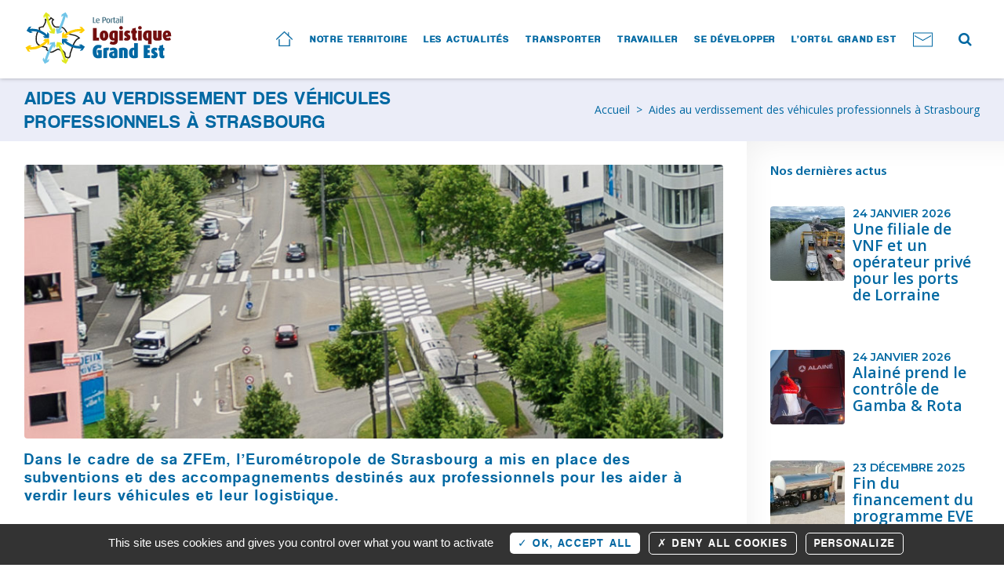

--- FILE ---
content_type: text/html; charset=UTF-8
request_url: https://www.logistique-grandest.fr/aides-verdissement-vehicules-professionnels-strasbourg/
body_size: 16403
content:
<!DOCTYPE html><html lang="fr-FR" class="no-js"><head><meta charset="UTF-8"><meta name="viewport" content="width=device-width, initial-scale=1"><link rel="profile" href="http://gmpg.org/xfn/11"><title>Aides au verdissement des véhicules professionnels à Strasbourg | Portail Logistique Grand Est</title><link rel="stylesheet" href="https://fonts.googleapis.com/css?family=Montserrat%3A100%2C100i%2C200%2C200i%2C300%2C300i%2C400%2C400i%2C500%2C500i%2C600%2C600i%2C700%2C700i%2C800%2C800i%2C900%2C900i%7COpen%20Sans%3A400%2C300%2C300i%2C400i%2C600%2C600i%2C700%2C800%2C700i%2C800i%7CMerriweather%3A400%2C300%2C300i%2C400i%2C700%2C700i%2C900%2C900i&display=swap" /><link rel="stylesheet" href="https://www.logistique-grandest.fr/wp-content/cache/min/1/d5494b3edcfb20376c7ecf6db7a2dbad.css" data-minify="1" /> <script type="text/javascript">function theChampLoadEvent(e){var t=window.onload;if(typeof window.onload!="function"){window.onload=e}else{window.onload=function(){t();e()}}}</script> <script type="text/javascript">var theChampDefaultLang = 'fr_FR', theChampCloseIconPath = 'https://www.logistique-grandest.fr/wp-content/plugins/super-socializer/images/close.png';</script> <script>var theChampSiteUrl = 'https://www.logistique-grandest.fr', theChampVerified = 0, theChampEmailPopup = 0;</script> <script>var theChampSharingAjaxUrl = 'https://www.logistique-grandest.fr/wp-admin/admin-ajax.php', heateorSsFbMessengerAPI = 'https://www.facebook.com/dialog/send?app_id=595489497242932&display=popup&link=%encoded_post_url%&redirect_uri=%encoded_post_url%',heateorSsWhatsappShareAPI = 'web', heateorSsUrlCountFetched = [], heateorSsSharesText = 'Shares', heateorSsShareText = 'Share', theChampPluginIconPath = 'https://www.logistique-grandest.fr/wp-content/plugins/super-socializer/images/logo.png', theChampHorizontalSharingCountEnable = 0, theChampVerticalSharingCountEnable = 0, theChampSharingOffset = -10, theChampCounterOffset = -10, theChampMobileStickySharingEnabled = 0, heateorSsCopyLinkMessage = "Link copied.";
		var heateorSsVerticalSharingShortUrl = "https://www.logistique-grandest.fr/aides-verdissement-vehicules-professionnels-strasbourg/";</script> <style type="text/css">.the_champ_horizontal_sharing .theChampSharing{color:#fff;border-width:0;border-style:solid;border-color:transparent}.the_champ_horizontal_sharing .theChampTCBackground{color:#666}.the_champ_horizontal_sharing .theChampSharing:hover{border-color:transparent}.the_champ_vertical_sharing .theChampSharing{color:#fff;border-width:0;border-style:solid;border-color:transparent}.the_champ_vertical_sharing .theChampTCBackground{color:#666}.the_champ_vertical_sharing .theChampSharing:hover{border-color:transparent}@media screen and (max-width:783px){.the_champ_vertical_sharing{display:none!important}}</style><meta name="description" content="L’Eurométropole de Strasbourg a mis en place des subventions et des accompagnements pour les professionnels afin de les aider à verdir leurs véhicules."/><meta name="robots" content="max-snippet:-1, max-image-preview:large, max-video-preview:-1"/><link rel="canonical" href="https://www.logistique-grandest.fr/aides-verdissement-vehicules-professionnels-strasbourg/" /><meta property="og:locale" content="fr_FR" /><meta property="og:type" content="article" /><meta property="og:title" content="Aides au verdissement des véhicules professionnels à Strasbourg | Portail Logistique Grand Est" /><meta property="og:description" content="L’Eurométropole de Strasbourg a mis en place des subventions et des accompagnements pour les professionnels afin de les aider à verdir leurs véhicules." /><meta property="og:url" content="https://www.logistique-grandest.fr/aides-verdissement-vehicules-professionnels-strasbourg/" /><meta property="og:site_name" content="Portail Logistique Grand Est" /><meta property="article:section" content="Aides" /><meta property="article:published_time" content="2021-12-24T15:48:32+00:00" /><meta property="article:modified_time" content="2024-02-28T08:14:14+00:00" /><meta property="og:updated_time" content="2024-02-28T08:14:14+00:00" /><meta property="og:image" content="https://www.logistique-grandest.fr/wp-content/uploads/2022/02/strasbourg_avenue_du_rhin-970x380.jpg" /><meta property="og:image:secure_url" content="https://www.logistique-grandest.fr/wp-content/uploads/2022/02/strasbourg_avenue_du_rhin-970x380.jpg" /><meta property="og:image:width" content="970" /><meta property="og:image:height" content="380" /><meta name="twitter:card" content="summary" /><meta name="twitter:description" content="L’Eurométropole de Strasbourg a mis en place des subventions et des accompagnements pour les professionnels afin de les aider à verdir leurs véhicules." /><meta name="twitter:title" content="Aides au verdissement des véhicules professionnels à Strasbourg | Portail Logistique Grand Est" /><meta name="twitter:image" content="https://www.logistique-grandest.fr/wp-content/uploads/2022/02/strasbourg_avenue_du_rhin-970x380.jpg" /> <script type='application/ld+json' class='yoast-schema-graph yoast-schema-graph--main'>{"@context":"https://schema.org","@graph":[{"@type":"WebSite","@id":"https://www.logistique-grandest.fr/#website","url":"https://www.logistique-grandest.fr/","name":"Portail Logistique Grand Est","potentialAction":{"@type":"SearchAction","target":"https://www.logistique-grandest.fr/?s={search_term_string}","query-input":"required name=search_term_string"}},{"@type":"ImageObject","@id":"https://www.logistique-grandest.fr/aides-verdissement-vehicules-professionnels-strasbourg/#primaryimage","url":"https://www.logistique-grandest.fr/wp-content/uploads/2022/02/strasbourg_avenue_du_rhin-970x380.jpg","width":970,"height":380},{"@type":"WebPage","@id":"https://www.logistique-grandest.fr/aides-verdissement-vehicules-professionnels-strasbourg/#webpage","url":"https://www.logistique-grandest.fr/aides-verdissement-vehicules-professionnels-strasbourg/","inLanguage":"fr-FR","name":"Aides au verdissement des v\u00e9hicules professionnels \u00e0 Strasbourg | Portail Logistique Grand Est","isPartOf":{"@id":"https://www.logistique-grandest.fr/#website"},"primaryImageOfPage":{"@id":"https://www.logistique-grandest.fr/aides-verdissement-vehicules-professionnels-strasbourg/#primaryimage"},"datePublished":"2021-12-24T15:48:32+00:00","dateModified":"2024-02-28T08:14:14+00:00","author":{"@id":"https://www.logistique-grandest.fr/#/schema/person/b9ee14194be3fc0d9cdc8651ff953556"},"description":"L\u2019Eurom\u00e9tropole de Strasbourg a mis en place des subventions et des accompagnements pour les professionnels afin de les aider \u00e0 verdir leurs v\u00e9hicules.","breadcrumb":{"@id":"https://www.logistique-grandest.fr/aides-verdissement-vehicules-professionnels-strasbourg/#breadcrumb"}},{"@type":"BreadcrumbList","@id":"https://www.logistique-grandest.fr/aides-verdissement-vehicules-professionnels-strasbourg/#breadcrumb","itemListElement":[{"@type":"ListItem","position":1,"item":{"@type":"WebPage","@id":"https://www.logistique-grandest.fr/","url":"https://www.logistique-grandest.fr/","name":"Accueil"}},{"@type":"ListItem","position":2,"item":{"@type":"WebPage","@id":"https://www.logistique-grandest.fr/aides-verdissement-vehicules-professionnels-strasbourg/","url":"https://www.logistique-grandest.fr/aides-verdissement-vehicules-professionnels-strasbourg/","name":"Aides au verdissement des v\u00e9hicules professionnels \u00e0 Strasbourg"}}]},{"@type":["Person"],"@id":"https://www.logistique-grandest.fr/#/schema/person/b9ee14194be3fc0d9cdc8651ff953556","name":"Nicolas","sameAs":[]}]}</script> <link rel='dns-prefetch' href='//fonts.googleapis.com' /><link rel='dns-prefetch' href='//cdn.jsdelivr.net' /><link rel='dns-prefetch' href='//s.w.org' /><link rel="alternate" type="application/rss+xml" title="Portail Logistique Grand Est &raquo; Flux" href="https://www.logistique-grandest.fr/feed/" /><link rel="alternate" type="application/rss+xml" title="Portail Logistique Grand Est &raquo; Flux des commentaires" href="https://www.logistique-grandest.fr/comments/feed/" /> <script type="text/javascript">window._wpemojiSettings = {"baseUrl":"https:\/\/s.w.org\/images\/core\/emoji\/12.0.0-1\/72x72\/","ext":".png","svgUrl":"https:\/\/s.w.org\/images\/core\/emoji\/12.0.0-1\/svg\/","svgExt":".svg","source":{"concatemoji":"https:\/\/www.logistique-grandest.fr\/wp-includes\/js\/wp-emoji-release.min.js?ver=5.2.23"}};
			!function(e,a,t){var n,r,o,i=a.createElement("canvas"),p=i.getContext&&i.getContext("2d");function s(e,t){var a=String.fromCharCode;p.clearRect(0,0,i.width,i.height),p.fillText(a.apply(this,e),0,0);e=i.toDataURL();return p.clearRect(0,0,i.width,i.height),p.fillText(a.apply(this,t),0,0),e===i.toDataURL()}function c(e){var t=a.createElement("script");t.src=e,t.defer=t.type="text/javascript",a.getElementsByTagName("head")[0].appendChild(t)}for(o=Array("flag","emoji"),t.supports={everything:!0,everythingExceptFlag:!0},r=0;r<o.length;r++)t.supports[o[r]]=function(e){if(!p||!p.fillText)return!1;switch(p.textBaseline="top",p.font="600 32px Arial",e){case"flag":return s([55356,56826,55356,56819],[55356,56826,8203,55356,56819])?!1:!s([55356,57332,56128,56423,56128,56418,56128,56421,56128,56430,56128,56423,56128,56447],[55356,57332,8203,56128,56423,8203,56128,56418,8203,56128,56421,8203,56128,56430,8203,56128,56423,8203,56128,56447]);case"emoji":return!s([55357,56424,55356,57342,8205,55358,56605,8205,55357,56424,55356,57340],[55357,56424,55356,57342,8203,55358,56605,8203,55357,56424,55356,57340])}return!1}(o[r]),t.supports.everything=t.supports.everything&&t.supports[o[r]],"flag"!==o[r]&&(t.supports.everythingExceptFlag=t.supports.everythingExceptFlag&&t.supports[o[r]]);t.supports.everythingExceptFlag=t.supports.everythingExceptFlag&&!t.supports.flag,t.DOMReady=!1,t.readyCallback=function(){t.DOMReady=!0},t.supports.everything||(n=function(){t.readyCallback()},a.addEventListener?(a.addEventListener("DOMContentLoaded",n,!1),e.addEventListener("load",n,!1)):(e.attachEvent("onload",n),a.attachEvent("onreadystatechange",function(){"complete"===a.readyState&&t.readyCallback()})),(n=t.source||{}).concatemoji?c(n.concatemoji):n.wpemoji&&n.twemoji&&(c(n.twemoji),c(n.wpemoji)))}(window,document,window._wpemojiSettings);</script> <style type="text/css">img.wp-smiley,img.emoji{display:inline!important;border:none!important;box-shadow:none!important;height:1em!important;width:1em!important;margin:0 .07em!important;vertical-align:-0.1em!important;background:none!important;padding:0!important}</style><style id='rs-plugin-settings-inline-css' type='text/css'>.tp-caption a{color:#ff7302;text-shadow:none;-webkit-transition:all 0.2s ease-out;-moz-transition:all 0.2s ease-out;-o-transition:all 0.2s ease-out;-ms-transition:all 0.2s ease-out}.tp-caption a:hover{color:#ffa902}</style><!--[if lt IE 9]><link rel='stylesheet' id='vc_lte_ie9-css'  href='https://www.logistique-grandest.fr/wp-content/plugins/js_composer/assets/css/vc_lte_ie9.min.css?ver=6.0.5' type='text/css' media='screen' /> <![endif]--><link rel='stylesheet' id='bfa-font-awesome-css'  href='//cdn.jsdelivr.net/fontawesome/4.7.0/css/font-awesome.min.css?ver=4.7.0' type='text/css' media='all' /> <script type='text/javascript' src='https://www.logistique-grandest.fr/wp-content/cache/busting/1/wp-includes/js/jquery/jquery-1.12.4-wp.js'></script> <script type='text/javascript' src='https://www.logistique-grandest.fr/wp-content/cache/busting/1/wp-includes/js/jquery/jquery-migrate.min-1.4.1.js'></script> <script type='text/javascript' src='https://www.logistique-grandest.fr/wp-content/cache/busting/1/wp-content/plugins/revslider/public/assets/js/jquery.themepunch.tools.min-5.4.8.1.js'></script> <script type='text/javascript' src='https://www.logistique-grandest.fr/wp-content/cache/busting/1/wp-content/plugins/revslider/public/assets/js/jquery.themepunch.revolution.min-5.4.8.1.js'></script> <script type='text/javascript'>/* <![CDATA[ */ var cssTarget = {"Bodhi":"img.style-svg","ForceInlineSVG":"style-svg"};
var ForceInlineSVGActive = "true"; /* ]]> */</script> <script type='text/javascript' src='https://www.logistique-grandest.fr/wp-content/cache/busting/1/wp-content/plugins/svg-support/js/min/svgs-inline-min-1.0.0.js'></script> <!--[if lt IE 9]> <script type='text/javascript' src='https://www.logistique-grandest.fr/wp-content/themes/oci/js/html5.js?ver=3.7.3'></script> <![endif]--><link rel='https://api.w.org/' href='https://www.logistique-grandest.fr/wp-json/' /><link rel="EditURI" type="application/rsd+xml" title="RSD" href="https://www.logistique-grandest.fr/xmlrpc.php?rsd" /><link rel="wlwmanifest" type="application/wlwmanifest+xml" href="https://www.logistique-grandest.fr/wp-includes/wlwmanifest.xml" /><link rel='shortlink' href='https://www.logistique-grandest.fr/?p=5174' /><link rel="alternate" type="application/json+oembed" href="https://www.logistique-grandest.fr/wp-json/oembed/1.0/embed?url=https%3A%2F%2Fwww.logistique-grandest.fr%2Faides-verdissement-vehicules-professionnels-strasbourg%2F" /><link rel="alternate" type="text/xml+oembed" href="https://www.logistique-grandest.fr/wp-json/oembed/1.0/embed?url=https%3A%2F%2Fwww.logistique-grandest.fr%2Faides-verdissement-vehicules-professionnels-strasbourg%2F&#038;format=xml" /><meta name="generator" content="Powered by WPBakery Page Builder - drag and drop page builder for WordPress."/><meta name="generator" content="Powered by Slider Revolution 5.4.8.1 - responsive, Mobile-Friendly Slider Plugin for WordPress with comfortable drag and drop interface." /><link rel="icon" href="https://www.logistique-grandest.fr/wp-content/uploads/2019/06/cropped-favicon_portail-32x32.png" sizes="32x32" /><link rel="icon" href="https://www.logistique-grandest.fr/wp-content/uploads/2019/06/cropped-favicon_portail-192x192.png" sizes="192x192" /><link rel="apple-touch-icon-precomposed" href="https://www.logistique-grandest.fr/wp-content/uploads/2019/06/cropped-favicon_portail-180x180.png" /><meta name="msapplication-TileImage" content="https://www.logistique-grandest.fr/wp-content/uploads/2019/06/cropped-favicon_portail-270x270.png" /> <script type="text/javascript">function setREVStartSize(e){									
						try{ e.c=jQuery(e.c);var i=jQuery(window).width(),t=9999,r=0,n=0,l=0,f=0,s=0,h=0;
							if(e.responsiveLevels&&(jQuery.each(e.responsiveLevels,function(e,f){f>i&&(t=r=f,l=e),i>f&&f>r&&(r=f,n=e)}),t>r&&(l=n)),f=e.gridheight[l]||e.gridheight[0]||e.gridheight,s=e.gridwidth[l]||e.gridwidth[0]||e.gridwidth,h=i/s,h=h>1?1:h,f=Math.round(h*f),"fullscreen"==e.sliderLayout){var u=(e.c.width(),jQuery(window).height());if(void 0!=e.fullScreenOffsetContainer){var c=e.fullScreenOffsetContainer.split(",");if (c) jQuery.each(c,function(e,i){u=jQuery(i).length>0?u-jQuery(i).outerHeight(!0):u}),e.fullScreenOffset.split("%").length>1&&void 0!=e.fullScreenOffset&&e.fullScreenOffset.length>0?u-=jQuery(window).height()*parseInt(e.fullScreenOffset,0)/100:void 0!=e.fullScreenOffset&&e.fullScreenOffset.length>0&&(u-=parseInt(e.fullScreenOffset,0))}f=u}else void 0!=e.minHeight&&f<e.minHeight&&(f=e.minHeight);e.c.closest(".rev_slider_wrapper").css({height:f})					
						}catch(d){console.log("Failure at Presize of Slider:"+d)}						
					};</script> <style type="text/css" id="wp-custom-css">a.btn-download{background-color:#0068a2;color:#fff!important;padding:1px 5px 1px 5px;text-decoration:none!important;font-size:14px;border-radius:5px;display:block;width:max-content;float:right}a.btn-download:hover{opacity:.5}.search-result-bloc>article>figure{display:none}#cc-window .cc-message{word-wrap:break-word;font-family:open sans;font-size:14px}.cc-btn{font-family:'coolveticaregular';text-transform:uppercase;font-size:14px;letter-spacing:.15em}#intro-home h2{font-weight:300!important;font-size:1.7em!important;line-height:1.5em}#bottombar{padding-bottom:60px!important}.meta-item.author{display:none!important}.transport li.cat-li a{background-color:#DFE621;color:#0068a2}.implantation li.cat-li a{background-color:#5F94DD;color:#f0f0f0}.elementor-section.elementor-top-section.elementor-element.elementor-element-a2cf9ac.elementor-section-boxed.elementor-section-height-default{background-color:#eee}.vc_custom_heading.vc_gitem-post-data.vc_gitem-post-data-source-post_date>p{color:#aaa;font-size:.8em;margin-bottom:0}.vc_custom_heading.vc_gitem-post-data.vc_gitem-post-data-source-post_title>h4{font-size:1em}.vc_btn3.vc_btn3-color-juicy-pink,.vc_btn3.vc_btn3-color-juicy-pink.vc_btn3-style-flat{color:#fff;background-color:#0068a2;padding:5px 10px 5px 10px;font-size:12px!important}.vc_custom_heading.vc_gitem-post-data.vc_gitem-post-data-source-post_excerpt>p{color:#333}li.cat-item>a{color:#888}.vc_btn3.vc_btn3-color-juicy-pink,.vc_btn3.vc_btn3-color-juicy-pink.vc_btn3-style-flat:hover{background-color:#aaa}.vc_gitem-zone-img{height:130px}</style><noscript><style>.wpb_animate_when_almost_visible{opacity:1}</style></noscript>  <script async src="https://www.googletagmanager.com/gtag/js?id=UA-157577810-1"></script> <script>window.dataLayer = window.dataLayer || [];
  function gtag(){dataLayer.push(arguments);}
  gtag('js', new Date());

  gtag('config', 'UA-157577810-1');</script> <script type="text/javascript" src="/tarteaucitron/tarteaucitron.js"></script> <script type="text/javascript">tarteaucitron.init({
    	  "privacyUrl": "", /* Privacy policy url */

    	  "hashtag": "#tarteaucitron", /* Open the panel with this hashtag */
    	  "cookieName": "tarteaucitron", /* Cookie name */
    
    	  "orientation": "bottom", /* Banner position (top - bottom) */
       
          "groupServices": false, /* Group services by category */
                           
    	  "showAlertSmall": false, /* Show the small banner on bottom right */
    	  "cookieslist": false, /* Show the cookie list */
                           
          "closePopup": false, /* Show a close X on the banner */

          "showIcon": false, /* Show cookie icon to manage cookies */
          //"iconSrc": "", /* Optionnal: URL or base64 encoded image */
          "iconPosition": "BottomRight", /* BottomRight, BottomLeft, TopRight and TopLeft */

    	  "adblocker": false, /* Show a Warning if an adblocker is detected */
                           
          "DenyAllCta" : true, /* Show the deny all button */
          "AcceptAllCta" : true, /* Show the accept all button when highPrivacy on */
          "highPrivacy": true, /* HIGHLY RECOMMANDED Disable auto consent */
                           
    	  "handleBrowserDNTRequest": false, /* If Do Not Track == 1, disallow all */

    	  "removeCredit": false, /* Remove credit link */
    	  "moreInfoLink": true, /* Show more info link */

          "useExternalCss": false, /* If false, the tarteaucitron.css file will be loaded */
          "useExternalJs": false, /* If false, the tarteaucitron.js file will be loaded */

    	  //"cookieDomain": ".my-multisite-domaine.fr", /* Shared cookie for multisite */
                          
          "readmoreLink": "", /* Change the default readmore link */

          "mandatory": true, /* Show a message about mandatory cookies */
        });</script> <script type="text/javascript">(tarteaucitron.job = tarteaucitron.job || []).push('youtube');</script> <script type="text/javascript">tarteaucitron.user.googletagmanagerId = 'GTM-XXXX';
        (tarteaucitron.job = tarteaucitron.job || []).push('googletagmanager');</script> <script type="text/javascript">tarteaucitron.user.matomoId = 50;
			(tarteaucitron.job = tarteaucitron.job || []).push('matomo');</script> <script>tarteaucitron.user.matomoHost = 'https://analytics.oci-sa.fr';</script> </head><body class="post-template-default single single-post postid-5174 single-format-standard wpb-js-composer js-comp-ver-6.0.5 vc_responsive elementor-default elementor-kit-5154"><div id="page" class="site"><div class="site-inner"> <a class="skip-link screen-reader-text" href="#content">Aller au contenu principal</a><header id="masthead" class="site-header" role="banner"><div id="topbar" class="topbar"><div class="super-container"><div id="topbar-L-widget-zone" class="L-widget-zone"></div><div id="topbar-R-widget-zone" class="R-widget-zone"></div></div></div><div class="site-header-main"><div class="super-container"><div class="site-branding"><div class="site-title"><div class='site-logo'> <a class="logo" href='https://www.logistique-grandest.fr/' title='Portail Logistique Grand Est' rel='home'><img src='https://www.logistique-grandest.fr/wp-content/uploads/2023/11/Portail_Logistique_Grand_Est.svg' alt='Portail Logistique Grand Est'></a> <a class="mobilelogo" href='https://www.logistique-grandest.fr/' title='Portail Logistique Grand Est' rel='home'><img src='https://www.logistique-grandest.fr/wp-content/uploads/2023/11/Portail_Logistique_Grand_Est.svg' alt='Portail Logistique Grand Est'></a></div></div><div id="post-logo-wiget-zone" class="post-logo-wiget-zone"></div></div><div class="only-mobile"></div><div id="post-nav-wiget-zone" class="post-nav-wiget-zone only-mobile"><section id="search-2" class="widget widget_search"><a href="#" id="trigger-overlay" class="submit text-disable">Search</a> <a href="#" id="trigger-close" class="submit text-disable">Close</a><form role="search" method="get" class="search-form" action="https://www.logistique-grandest.fr/"> <label> <span class="screen-reader-text">Recherche pour :</span> <input type="search" class="search-field" placeholder="Recherche&hellip;" value="" name="s" title="Recherche pour :" /> </label> <button type="submit" class="search-submit"><span class="screen-reader-text">Recherche</span></button></form></section></div><div id="burger-menu" class="only-mobile"> <svg version="1.1" id="Two-Tone" xmlns="http://www.w3.org/2000/svg" xmlns:xlink="http://www.w3.org/1999/xlink" x="0px" y="0px" viewBox="0 0 24 24" style="enable-background:new 0 0 24 24;" xml:space="preserve"> <line style="stroke-width:3;stroke-miterlimit:10;" x1="2" y1="12" x2="22" y2="12"></line> <line style="stroke-width:3;stroke-miterlimit:10;" x1="2" y1="6" x2="22" y2="6"></line> <line style="stroke-width:3;stroke-miterlimit:10;" x1="2" y1="18" x2="22" y2="18"></line> </svg></div><div id="site-header-menu" class="site-header-menu"><div class="site-header-menu-wrapper"> <button id="menu-toggle" class="menu-toggle"><span></span><b>Menu</b></button><nav id="site-navigation" class="main-navigation" role="navigation" aria-label="Menu principal"><div id="close-menu" class="only-mobile"> <svg xmlns="http://www.w3.org/2000/svg" viewBox="0 0 30 30"> <path d="M 7 4 C 6.744125 4 6.4879687 4.0974687 6.2929688 4.2929688 L 4.2929688 6.2929688 C 3.9019687 6.6839688 3.9019687 7.3170313 4.2929688 7.7070312 L 11.585938 15 L 4.2929688 22.292969 C 3.9019687 22.683969 3.9019687 23.317031 4.2929688 23.707031 L 6.2929688 25.707031 C 6.6839688 26.098031 7.3170313 26.098031 7.7070312 25.707031 L 15 18.414062 L 22.292969 25.707031 C 22.682969 26.098031 23.317031 26.098031 23.707031 25.707031 L 25.707031 23.707031 C 26.098031 23.316031 26.098031 22.682969 25.707031 22.292969 L 18.414062 15 L 25.707031 7.7070312 C 26.098031 7.3170312 26.098031 6.6829688 25.707031 6.2929688 L 23.707031 4.2929688 C 23.316031 3.9019687 22.682969 3.9019687 22.292969 4.2929688 L 15 11.585938 L 7.7070312 4.2929688 C 7.5115312 4.0974687 7.255875 4 7 4 z"></path> </svg></div><div class="menu-main-menu-container"><ul id="menu-main-menu" class="primary-menu"><li id="menu-item-3149" class="menu-item menu-item-type-post_type menu-item-object-page menu-item-home menu-item-3149"><a href="https://www.logistique-grandest.fr/">Accueil</a></li><li id="menu-item-3151" class="menu-item menu-item-type-post_type menu-item-object-page menu-item-3151"><a href="https://www.logistique-grandest.fr/le-territoire/">Notre territoire</a></li><li id="menu-item-8722" class="menu-item menu-item-type-post_type menu-item-object-page menu-item-8722"><a href="https://www.logistique-grandest.fr/actualites/">Les actualités</a></li><li id="menu-item-3161" class="menu-item menu-item-type-post_type menu-item-object-page menu-item-has-children menu-item-3161"><a href="https://www.logistique-grandest.fr/transporter/">Transporter</a><ul class="sub-menu"><li id="menu-item-4826" class="menu-item menu-item-type-post_type menu-item-object-page menu-item-4826"><a href="https://www.logistique-grandest.fr/transporter/mode-routier/">Mode routier</a></li><li id="menu-item-3153" class="menu-item menu-item-type-post_type menu-item-object-page menu-item-3153"><a href="https://www.logistique-grandest.fr/transporter/mode-ferroviaire/">Mode ferroviaire</a></li><li id="menu-item-3154" class="menu-item menu-item-type-post_type menu-item-object-page menu-item-3154"><a href="https://www.logistique-grandest.fr/transporter/mode-fluvial/">Mode fluvial</a></li><li id="menu-item-3152" class="menu-item menu-item-type-post_type menu-item-object-page menu-item-3152"><a href="https://www.logistique-grandest.fr/transporter/mode-aerien/">Mode aérien</a></li><li id="menu-item-3156" class="menu-item menu-item-type-post_type menu-item-object-page menu-item-3156"><a href="https://www.logistique-grandest.fr/transporter/multimodal/">Multimodal</a></li></ul></li><li id="menu-item-3162" class="menu-item menu-item-type-post_type menu-item-object-page menu-item-has-children menu-item-3162"><a href="https://www.logistique-grandest.fr/travailler/">Travailler</a><ul class="sub-menu"><li id="menu-item-3160" class="menu-item menu-item-type-post_type menu-item-object-page menu-item-3160"><a href="https://www.logistique-grandest.fr/travailler/se-former/">Se former</a></li><li id="menu-item-3163" class="menu-item menu-item-type-post_type menu-item-object-page menu-item-3163"><a href="https://www.logistique-grandest.fr/travailler/trouver-un-emploi/">Trouver un emploi</a></li><li id="menu-item-3158" class="menu-item menu-item-type-post_type menu-item-object-page menu-item-3158"><a href="https://www.logistique-grandest.fr/travailler/recruter/">Recruter</a></li></ul></li><li id="menu-item-3159" class="menu-item menu-item-type-post_type menu-item-object-page menu-item-has-children menu-item-3159"><a href="https://www.logistique-grandest.fr/simplanter-et-se-developper/">Se développer</a><ul class="sub-menu"><li id="menu-item-10451" class="menu-item menu-item-type-post_type menu-item-object-page menu-item-10451"><a href="https://www.logistique-grandest.fr/feuille-de-route/">La Feuille de route pour le fret et la logistique en Grand Est</a></li><li id="menu-item-5105" class="menu-item menu-item-type-post_type menu-item-object-page menu-item-5105"><a href="https://www.logistique-grandest.fr/simplanter-et-se-developper/">S&#8217;implanter</a></li><li id="menu-item-3150" class="menu-item menu-item-type-post_type menu-item-object-page menu-item-3150"><a href="https://www.logistique-grandest.fr/simplanter-et-se-developper/etre-aide/">Les aides</a></li></ul></li><li id="menu-item-10452" class="menu-item menu-item-type-custom menu-item-object-custom menu-item-10452"><a href="https://www.ortl-grandest.fr/">L’ORT&#038;L Grand Est</a></li><li id="menu-item-3252" class="contact-link menu-item menu-item-type-post_type menu-item-object-page menu-item-3252"><a href="https://www.logistique-grandest.fr/contact/">Contact</a></li></ul></div></nav></div><div id="post-nav-wiget-zone" class="post-nav-wiget-zone only-desktop"><section id="search-2" class="widget widget_search"><a href="#" id="trigger-overlay" class="submit text-disable">Search</a> <a href="#" id="trigger-close" class="submit text-disable">Close</a><form role="search" method="get" class="search-form" action="https://www.logistique-grandest.fr/"> <label> <span class="screen-reader-text">Recherche pour :</span> <input type="search" class="search-field" placeholder="Recherche&hellip;" value="" name="s" title="Recherche pour :" /> </label> <button type="submit" class="search-submit"><span class="screen-reader-text">Recherche</span></button></form></section></div></div></div></div></header><div id="content" class="site-content"><div id="primary" class="content-area"><main id="main" class="site-main" role="main"><article id="post-5174" class="post-5174 post type-post status-publish format-standard has-post-thumbnail hentry category-aides category-bas-rhin category-logistique-urbaine category-motorisations-alternatives category-pollution-de-lair category-reglementation category-transport-routier category-vehicules-routiers" itemscope itemtype="http://schema.org/Article"><header class="entry-header"><div class="entry-header-wrapper"><h1 class="entry-title" itemprop="headline name">Aides au verdissement des véhicules professionnels à Strasbourg</h1><div id="breadcrumbs"><span><span><a href="https://www.logistique-grandest.fr/" >Accueil</a> &gt; <span class="breadcrumb_last" aria-current="page">Aides au verdissement des véhicules professionnels à Strasbourg</span></span></span></div></div></header><div class="entry-content"><div class="vc_row wpb_row vc_row-fluid"><div class="wpb_column vc_column_container vc_col-lg-9 vc_col-md-12 vc_col-sm-12 vc_col-xs-12 news-content"><div class="vc_column-inner "><div class="wpb_wrapper"><figure itemprop="image"> <img  width="970" height="380" src="https://www.logistique-grandest.fr/wp-content/uploads/2022/02/strasbourg_avenue_du_rhin-970x380.jpg" class="wp-post-image" itemprop="image" alt="" /></figure><h2 itemprop="about"><p>Dans le cadre de sa ZFEm, l’Eurométropole de Strasbourg a mis en place des subventions et des accompagnements destinés aux professionnels pour les aider à verdir leurs véhicules et leur logistique.</p></h2><div class="news-meta"> <time class="news_date vc_oci_pt_date" itemprop="datePublished" datetime="2021-12-24">24 décembre 2021</time><ul class="news-tags-list"><li class="cat-li"><a href="https://www.logistique-grandest.fr/category/actualite/approche/aides-accompagnements/aides/"  itemprop="keywords" title="Voir tous les articles de la catégorie : « Aides »" ><i class="fa fa-tag"></i>Aides</a></li><li class="cat-li"><a href="https://www.logistique-grandest.fr/category/actualite/echelle-geographique/grand-est/bas-rhin/"  itemprop="keywords" title="Voir tous les articles de la catégorie : « Bas-Rhin »" ><i class="fa fa-tag"></i>Bas-Rhin</a></li><li class="cat-li"><a href="https://www.logistique-grandest.fr/category/actualite/thematique-secondaire/territoire/logistique-urbaine/"  itemprop="keywords" title="Voir tous les articles de la catégorie : « Logistique urbaine »" ><i class="fa fa-tag"></i>Logistique urbaine</a></li><li class="cat-li"><a href="https://www.logistique-grandest.fr/category/actualite/thematique-secondaire/transition-ecologique/motorisations-alternatives/"  itemprop="keywords" title="Voir tous les articles de la catégorie : « Motorisations alternatives »" ><i class="fa fa-tag"></i>Motorisations alternatives</a></li><li class="cat-li"><a href="https://www.logistique-grandest.fr/category/actualite/thematique-secondaire/transition-ecologique/pollution-de-lair/"  itemprop="keywords" title="Voir tous les articles de la catégorie : « Pollution de l’air »" ><i class="fa fa-tag"></i>Pollution de l’air</a></li><li class="cat-li"><a href="https://www.logistique-grandest.fr/category/actualite/approche/politiques-publiques/reglementation/"  itemprop="keywords" title="Voir tous les articles de la catégorie : « Réglementation »" ><i class="fa fa-tag"></i>Réglementation</a></li><li class="cat-li"><a href="https://www.logistique-grandest.fr/category/actualite/activite/transport/transport-routier/"  itemprop="keywords" title="Voir tous les articles de la catégorie : « Transport routier »" ><i class="fa fa-tag"></i>Transport routier</a></li><li class="cat-li"><a href="https://www.logistique-grandest.fr/category/actualite/approche/vehicules-routiers/"  itemprop="keywords" title="Voir tous les articles de la catégorie : « Véhicules routiers »" ><i class="fa fa-tag"></i>Véhicules routiers</a></li></ul></div><div itemprop="articleBody"><h2 align="justify">Une ZFEm à l’échelle de toute l’Eurométropole de Strasbourg et prévoyant la sortie progressive du diesel</h2><p align="justify">L’Eurométropole de Strasbourg a adopté le 15 octobre 2021 le calendrier de mise en place de sa <b>zone à faibles émissions mobilité</b> (ZFEm) à partir du 1<sup>er</sup> janvier 2022. À quelques exceptions près concernant les grands axes en bordure de l’agglomération, cette ZFEm couvre <b>l’ensemble du territoire des 33 communes de l’Eurométropole de Strasbourg</b>. Elle s’applique de manière permanente 24 heures sur 24 et 7 jours sur 7. Elle prévoit l’interdiction progressive des véhicules classés comme les plus polluants selon leur catégorie Crit’air en commençant par les véhicules Crit’air 5 et non classés et en visant <b>l’interdiction, </b><b>à terme, </b><b>des véhicules classés Crit’air 2</b> et plus. Cela implique que les véhicules diesel légers comme poids lourds ne pourront alors plus circuler sur le territoire de l’Eurométropole. Cette interdiction est programmée à l’horizon 2028.</p><p align="justify">L’Eurométropole de Strasbourg répond ainsi à une obligation légale prévue par la loi d’orientation des mobilités du 24 décembre 2019 mais aussi à un devoir d’actions et de résultats quant aux obligations légales françaises et européennes faites aux pouvoirs publics (État comme collectivités locales) de <b>garantir aux populations un air qui ne nuise pas à leur santé</b>. Or, malgré les progrès faits, ce droit n’est toujours pas garanti, puisque, selon l’Eurométropole de Strasbourg, près de 500 décès seraient imputables chaque année à la pollution de l’air sur son territoire. En outre, au travers de sa ZFEm, l’Eurométropole entend aussi contribuer positivement à la <b>lutte contre le changement climatique</b> et à la <b>transition énergétique</b> (remplacement progressif des énergies fossiles par des énergies renouvelables) ainsi qu’inciter, lorsque cela est possible, au <b>report modal</b> depuis l’automobile (voitures particulières, camionnettes et poids lourds) vers les modes actifs (vélo, marche…) ou massifiés (fluvial, ferroviaire, tramway, bus…).</p><h2 align="justify">Des soutiens de la collectivité afin d’aider les particuliers et les entreprises face à ces changements</h2><p align="justify">Si l’Eurométropole souhaite développer les alternatives aux voitures et véhicules de livraison motorisés, elle est également consciente que les habitants et les entreprises du territoire devront aussi <b>investir fortement pour passer à des véhicules moins polluants</b> à la place de ceux qu’ils utilisent actuellement. Or, ces véhicules équipés de motorisations alternatives sont généralement significativement plus coûteux à l’acquisition par rapport aux matériels diesel traditionnels. Beaucoup de particuliers, parmi ceux aux revenus les moins élevés, n’ont pas les moyens d’assumer seuls ces surcoûts. De même, nombre de professionnels ne dégagent pas des marges suffisantes leur permettant d’investir dans des outils de travail plus coûteux.</p><p align="justify">C’est pourquoi <b>l’Eurométropole de Strasbourg a décidé de mettre en place ses propres accompagnements</b> en complément des différents dispositifs d’aides mis en place par l’État (suramortissement, niveau de taxation allégé, primes, surprimes, bonus écologique…) mais également, pour les professionnels, par la <a href="https://www.ortl-grandest.fr/aides-regionales-verdissement-flottes-vehicules/"><b>Région Grand Est</b></a>. Elle a ainsi voté une enveloppe budgétaire de <b>50 millions d’euros</b> pour aider les particuliers et les acteurs économiques à aller vers des mobilités alternatives et acquérir des véhicules plus écologiques.</p><h2 align="justify">Conseiller et accompagner vers des solutions alternatives avant de subventionner de nouveaux véhicules</h2><p align="justify">Avant d’octroyer des subventions, l’Eurométropole souhaite néanmoins <b>accompagner les particuliers et professionnels vers des solutions alternatives</b> au simple remplacement d’un véhicule par un autre plus propre. Aussi, les demandeurs devront d’abord se tourner vers un organisme capable de leur apporter des conseils individualisés afin d’identifier des solutions de mobilité plus durables adaptés à leur situation, à leurs contraintes et à leurs attentes.</p><p align="justify"><a href="https://agenceduclimat-strasbourg.eu/" target="_blank" rel="noopener"><img class=" wp-image-7799 alignleft" style="margin: 6px 12px 0px 0px;" src="https://www.ortl-grandest.fr/wp-content/uploads/2021/12/logo_agence_climat_ems.png" alt="Agence du climat de l'Eurométropole de Strasbourg" width="224" height="62" /></a>À ce jour, c’est <a href="https://agenceduclimat-strasbourg.eu/" target="_blank" rel="noopener"><b>l’Agence du climat</b></a> créée par l’Eurométropole de Strasbourg qui fournit cet accompagnement et réalise le diagnostic de mobilité personnalisé. Celui-ci mettra en avant des solutions alternatives possibles. Le cas échéant, il pourra aussi aborder les mutualisations de flottes possibles, les éventuels changements de pratiques envisageables ainsi que la question des déplacements domicile-travail et professionnels des salariés. La prise de contact avec un conseiller mobilité de l’Agence du climat se fait via <a href="https://agenceduclimat-strasbourg.eu/contact-rendez-vous-agence-climat/" target="_blank" rel="noopener"><b>le site de l’Agence</b></a> ou par téléphone au <a href="tel:+33369248282" target="_blank" rel="noopener"><b>03 69 24 82 82</b></a>.</p><h2 align="justify">Un appel à projets innovants de transition dans les domaines de la mobilité et de la logistique urbaine</h2><p align="justify">En complément des aides à la conversion, le conseiller pourra également inviter le demandeur à candidater à <b>l’appel à projets innovants</b> qui sera ouvert au 1<sup>er</sup> trimestre 2022 pour une durée d’un an et renouvelé en 2023. Doté d’une enveloppe de <b>300 000 € par an</b>, ce dispositif doit permettre de soutenir les démarches exemplaires et innovantes en matière de transition appliquée au domaine des transports, de la mobilité et de la logistique urbaine. Les projets qui seront soutenus devront apporter des bénéfices sur la qualité de l’air, l’environnement, la réduction des gaz à effet de serre, les mobilités actives, la transition énergétique ou encore l’optimisation et l’amélioration du fonctionnement logistique de l’agglomération.</p><h2 align="justify">Jusqu’à 15 000 € pour l’acquisition de poids lourds (&gt; 7,5 t) Crit’air 1, électriques ou à l’hydrogène</h2><p align="justify">Pour les véhicules professionnels qui devront être remplacés, n’étant plus autorisés, à terme, à circuler dans la ZFEm (c’est-à-dire les véhicules Crit’air 2 et plus, ce qui comprend donc l’ensemble des matériels diesel), l’Eurométropole propose des aides <b>jusqu’à 15 000 €</b> pour leur mise à la casse ou leur revente et leur <b>remplacement par un véhicule Crit’air 1</b> (essence, GNV, GPL ou hybride) <b>ou électrique à batterie ou hydrogène</b>. Les véhicules acquis peuvent être neufs ou d’occasion. Les locations longue durée ou avec option d’achat sont également éligibles.</p><p align="justify"><b>Le montant de l’aide dépend de la catégorie du véhicule</b> (selon son <abbr style="text-decoration: none;" title="Poids total autorisé en charge">PTAC</abbr>) <b>et du type de motorisation</b> (classé Crit’air 1, électrique ou bien hydrogène). Il est plafonné à 40 % du prix d’achat HT du véhicule.</p><table style="width: 84%; border: 0px solid; border-collapse: collapse;"><tbody><tr><td style="padding: 0.2em; border: 0px solid;" colspan="2"> </td><td style="padding: 0.2em; border: 1px solid #0068a3; valign: middle; text-align: center; background: #bcdff2; font-weight: bold;">Véhicules légers</td><td style="padding: 0.2em; border: 1px solid #0068a3; valign: middle; text-align: center; background: #bcdff2; font-weight: bold;">VUL<br /> PTAC &lt; 3,5 t</td><td style="padding: 0.2em; border: 1px solid #0068a3; valign: middle; text-align: center; background: #bcdff2; font-weight: bold;">Poids lourds<br /> 3,5 t &lt; PTAC &lt; 7,5 t</td><td style="padding: 0.2em; border: 1px solid #0068a3; valign: middle; text-align: center; background: #bcdff2; font-weight: bold;">Poids lourds<br /> PTAC &gt; 7,5 t<br /> et autocars</td></tr><tr><td style="padding: 0.2em; border: 1px solid #0068a3; valign: middle; text-align: center; background: #bcdff2; font-weight: bold;" rowspan="2">Crit’air 1</td><td style="padding: 0.2em; border: 1px solid #0068a3; valign: middle; text-align: center; background: #bcdff2; font-weight: bold;">Essence</td><td style="padding: 0.2em; border: 1px solid #0068a3; valign: middle; text-align: center; font-weight: bold;" rowspan="4">1 500 €</td><td style="padding: 0.2em; border: 1px solid #0068a3; valign: middle; text-align: center; font-weight: bold;">1 500 €</td><td style="padding: 0.2em; border: 1px solid #0068a3; valign: middle; text-align: center; font-weight: bold;" rowspan="3">8 500 €</td><td style="padding: 0.2em; border: 1px solid #0068a3; valign: middle; text-align: center; font-weight: bold;" rowspan="4">15 000 €</td></tr><tr><td style="padding: 0.2em; border: 1px solid #0068a3; valign: middle; text-align: center; background: #bcdff2; font-weight: bold;">GNV, GPL, hybride</td><td style="padding: 0.2em; border: 1px solid #0068a3; valign: middle; text-align: center; font-weight: bold;" rowspan="2">4 000 €</td></tr><tr><td style="padding: 0.2em; border: 1px solid #0068a3; valign: middle; text-align: center; background: #bcdff2; font-weight: bold;" colspan="2">Électrique</td></tr><tr><td style="padding: 0.2em; border: 1px solid #0068a3; valign: middle; text-align: center; background: #bcdff2; font-weight: bold;" colspan="2">Hydrogène</td><td style="padding: 0.2em; border: 1px solid #0068a3; valign: middle; text-align: center; font-weight: bold;">6 000 €</td><td style="padding: 0.2em; border: 1px solid #0068a3; valign: middle; text-align: center; font-weight: bold;">10 000 €</td></tr></tbody></table><h2 align="justify">Jusqu’à 6 000 € pour l’adaptation d’un véhicule thermique et sa conversion en véhicule électrique</h2><p align="justify">L’Eurométropole de Strasbourg propose également d’aider financièrement à la <b>conversion (retrofit)</b> de véhicules thermiques classiques en changeant leur motorisation pour des technologies moins polluantes. Cela permet d’en prolonger la durée de vie et peut s’avérer particulièrement pertinent pour des types de véhicules spécifiques pouvant être difficiles à revendre ou à acquérir.</p><p align="justify">Le montant de l’aide dépend du type de nouvelle motorisation du véhicule (GNV ou électrique) ainsi que de sa catégorie selon son PTAC. Il est plafonné à 80 % du prix HT.</p><table style="width: 70%; border: 0px solid; border-collapse: collapse;"><tbody><tr><td style="padding: 0.2em; border: 0px solid;"> </td><td style="padding: 0.2em; border: 1px solid #0068a3; valign: middle; text-align: center; background: #bcdff2; font-weight: bold;">Véhicules légers</td><td style="padding: 0.2em; border: 1px solid #0068a3; valign: middle; text-align: center; background: #bcdff2; font-weight: bold;">VUL<br /> PTAC &lt; 2,5 t</td><td style="padding: 0.2em; border: 1px solid #0068a3; valign: middle; text-align: center; background: #bcdff2; font-weight: bold;">Poids lourds<br /> 2,5 t &lt; PTAC &lt; 7,5 t</td></tr><tr><td style="padding: 0.2em; border: 1px solid #0068a3; valign: middle; text-align: center; background: #bcdff2; font-weight: bold;">GNV</td><td style="padding: 0.2em; border: 1px solid #0068a3; valign: middle; text-align: center; font-weight: bold;" rowspan="2">2 500 €</td><td style="padding: 0.2em; border: 1px solid #0068a3; valign: middle; text-align: center; font-weight: bold;" rowspan="2">4 000 €</td><td style="padding: 0.2em; border: 1px solid #0068a3; valign: middle; text-align: center; font-weight: bold;">4 000 €</td></tr><tr><td style="padding: 0.2em; border: 1px solid #0068a3; valign: middle; text-align: center; background: #bcdff2; font-weight: bold;">Électrique</td><td style="padding: 0.2em; border: 1px solid #0068a3; valign: middle; text-align: center; font-weight: bold;">6 000 €</td></tr></tbody></table><h2 align="justify">Jusqu’à 1 000 € pour le remplacement d’un véhicule thermique par un vélo cargo électrique</h2><p align="justify">Le dispositif de l’Eurométropole incite aussi au remplacement des véhicules thermiques qui seront interdits sur son territoire par des vélos. Une aide de <b>500 €</b> est disponible pour <b>l’acquisition d’un vélo à assistance électrique, d’un vélo cargo, d’un triporteur ou d’une remorque</b>. Cette aide est portée à <b>1 000 €</b> pour les vélos cargo, triporteurs et remorques à assistance électrique. Elle est plafonnée à 40 % du prix d’achat HT.</p><h2 align="justify">Des aides ouvertes aux personnes morales employant moins de 250 salariés</h2><p align="justify">Le dispositif d’aide de l’Eurométropole de Strasbourg est ouvert aux <b>personnes morales de droit privé</b> dont la domiciliation, le siège social, un établissement ou une succursale est <b>situé sur son territoire</b>. Pour être éligibles, elles doivent employer <b>moins de 250 personnes</b> et réaliser un chiffre d’affaires annuel de moins de 50 millions d’euros ou avoir un bilan total ne dépassant pas 43 millions d’euros sur la dernière année complète.</p><p align="justify">Les aides de l’Eurométropole sont <b>cumulables</b>, notamment avec celles de l’État et la Région, dans le respect toutefois des seuils européens concernant les aides publiques aux entreprises.</p><h2 align="justify"><a href="https://www.strasbourg.eu/zfe-professionnels" target="_blank" rel="noopener">Davantage de détails sur le site de l’Eurométropole de Strasbourg</a></h2><p align="justify"><b>Le site de l’Eurométropole de Strasbourg propose une page dédiée aux aide aux professionnels dans le cadre de la ZFEm. Le règlement du dispositif d’aide, ses conditions ainsi que la procédure de demande y sont disponibles.</b></p><p align="justify"> </p><p>&nbsp;</p><h5>Photo d’illustration : © Arnaud Bouissou / Terra</h5></div><div class="the_champ_sharing_container the_champ_horizontal_sharing" ss-offset="0" super-socializer-data-href="https://www.logistique-grandest.fr/aides-verdissement-vehicules-professionnels-strasbourg/"><ul class="the_champ_sharing_ul"><li class="theChampSharingRound"><i style="width:35px;height:35px;border-radius:999px;" alt="Facebook" Title="Facebook" class="theChampSharing theChampFacebookBackground" onclick='theChampPopup("https://www.facebook.com/sharer/sharer.php?u=https%3A%2F%2Fwww.logistique-grandest.fr%2Faides-verdissement-vehicules-professionnels-strasbourg%2F")'><ss style="display:block;border-radius:999px;" class="theChampSharingSvg theChampFacebookSvg"></ss></i></li><li class="theChampSharingRound"><i style="width:35px;height:35px;border-radius:999px;" alt="Linkedin" Title="Linkedin" class="theChampSharing theChampLinkedinBackground" onclick='theChampPopup("http://www.linkedin.com/shareArticle?mini=true&url=https%3A%2F%2Fwww.logistique-grandest.fr%2Faides-verdissement-vehicules-professionnels-strasbourg%2F&title=Aides%20au%20verdissement%20des%20v%C3%A9hicules%20professionnels%20%C3%A0%20Strasbourg")'><ss style="display:block;border-radius:999px;" class="theChampSharingSvg theChampLinkedinSvg"></ss></i></li><li class="theChampSharingRound"><i style="width:35px;height:35px;border-radius:999px;" alt="Twitter" Title="Twitter" class="theChampSharing theChampTwitterBackground" onclick='theChampPopup("http://twitter.com/intent/tweet?text=Aides%20au%20verdissement%20des%20v%C3%A9hicules%20professionnels%20%C3%A0%20Strasbourg&url=https%3A%2F%2Fwww.logistique-grandest.fr%2Faides-verdissement-vehicules-professionnels-strasbourg%2F")'><ss style="display:block;border-radius:999px;" class="theChampSharingSvg theChampTwitterSvg"></ss></i></li><li class="theChampSharingRound"><i style="width:35px;height:35px;border-radius:999px;" alt="Email" Title="Email" class="theChampSharing theChampEmailBackground" onclick="window.open('mailto:?subject=' + decodeURIComponent('Aides%20au%20verdissement%20des%20v%C3%A9hicules%20professionnels%20%C3%A0%20Strasbourg' ).replace('&', '%26') + '&body=' + decodeURIComponent('https%3A%2F%2Fwww.logistique-grandest.fr%2Faides-verdissement-vehicules-professionnels-strasbourg%2F' ), '_blank')"><ss style="display:block" class="theChampSharingSvg theChampEmailSvg"></ss></i></li></ul><div style="clear:both"></div></div></div></div></div><div class="wpb_column vc_column_container vc_col-lg-3 vc_col-md-12 vc_col-sm-12 vc_col-xs-12 last-news"><div class="vc_column-inner "><div class="wpb_wrapper"><h3>Nos dernières actus</h3><div class="vc_empty_space" style="height: 30px"><span class="vc_empty_space_inner"></span></div><section class="vc_row wpb_row vc_inner vc_row-fluid vc_oci_pt_grid vc_oci_pt_newsgrid"><article itemscope itemtype="http://schema.org/Article" class="wpb_column vc_column_container vc_oci_pt_grid_element"><div class="vc_column-inner"><div class="wpb_wrapper"><figure class="vc_oci_pt_thumb"><a href="https://www.logistique-grandest.fr/?post_type=post&p=11152" title="Lire l'article : «Une filiale de VNF et un opérateur privé pour les ports de Lorraine»"><img width="150" height="150" src="https://www.logistique-grandest.fr/wp-content/uploads/2026/01/chargement-sur-le-port-de-nancy-frouard-photo-vnf-150x150.jpg" class="attachment-thumbnail size-thumbnail wp-post-image" alt="Chargement sur le port de Nancy-Frouard ; Photo : VNF" itemprop="image" srcset="https://www.logistique-grandest.fr/wp-content/uploads/2026/01/chargement-sur-le-port-de-nancy-frouard-photo-vnf-150x150.jpg 150w, https://www.logistique-grandest.fr/wp-content/uploads/2026/01/chargement-sur-le-port-de-nancy-frouard-photo-vnf-700x700.jpg 700w" sizes="(max-width: 150px) 100vw, 150px" /></a></figure><div><time class="vc_oci_pt_date" itemprop="datePublished" datetime="2026-01-24">24 janvier 2026</time><h3 class="vc_oci_pt_title" itemprop="headline"><a href="https://www.logistique-grandest.fr/?post_type=post&p=11152" title="Lire l'article : «Une filiale de VNF et un opérateur privé pour les ports de Lorraine»">Une filiale de VNF et un opérateur privé pour les ports de Lorraine</a></h3></div></div></div></article><article itemscope itemtype="http://schema.org/Article" class="wpb_column vc_column_container vc_oci_pt_grid_element"><div class="vc_column-inner"><div class="wpb_wrapper"><figure class="vc_oci_pt_thumb"><a href="https://www.logistique-grandest.fr/?post_type=post&p=11131" title="Lire l'article : «Alainé prend le contrôle de Gamba &#038; Rota»"><img width="150" height="150" src="https://www.logistique-grandest.fr/wp-content/uploads/2026/01/camion_alaine-150x150.jpg" class="attachment-thumbnail size-thumbnail wp-post-image" alt="Véhicule du groupe Alainé ; Photo : Alainé" itemprop="image" srcset="https://www.logistique-grandest.fr/wp-content/uploads/2026/01/camion_alaine-150x150.jpg 150w, https://www.logistique-grandest.fr/wp-content/uploads/2026/01/camion_alaine-700x700.jpg 700w" sizes="(max-width: 150px) 100vw, 150px" /></a></figure><div><time class="vc_oci_pt_date" itemprop="datePublished" datetime="2026-01-24">24 janvier 2026</time><h3 class="vc_oci_pt_title" itemprop="headline"><a href="https://www.logistique-grandest.fr/?post_type=post&p=11131" title="Lire l'article : «Alainé prend le contrôle de Gamba &#038; Rota»">Alainé prend le contrôle de Gamba &#038; Rota</a></h3></div></div></div></article><article itemscope itemtype="http://schema.org/Article" class="wpb_column vc_column_container vc_oci_pt_grid_element"><div class="vc_column-inner"><div class="wpb_wrapper"><figure class="vc_oci_pt_thumb"><a href="https://www.logistique-grandest.fr/?post_type=post&p=11069" title="Lire l'article : «Fin du financement du programme EVE par les CEE»"><img width="150" height="150" src="https://www.logistique-grandest.fr/wp-content/uploads/2025/12/savencia-image-11-copie-150x150.jpg" class="attachment-thumbnail size-thumbnail wp-post-image" alt="Suppression du financement des engagements volontaires pour l’environnement par le dispositif des CEE." itemprop="image" /></a></figure><div><time class="vc_oci_pt_date" itemprop="datePublished" datetime="2025-12-23">23 décembre 2025</time><h3 class="vc_oci_pt_title" itemprop="headline"><a href="https://www.logistique-grandest.fr/?post_type=post&p=11069" title="Lire l'article : «Fin du financement du programme EVE par les CEE»">Fin du financement du programme EVE par les CEE</a></h3></div></div></div></article><article itemscope itemtype="http://schema.org/Article" class="wpb_column vc_column_container vc_oci_pt_grid_element"><div class="vc_column-inner"><div class="wpb_wrapper"><figure class="vc_oci_pt_thumb"><a href="https://www.logistique-grandest.fr/?post_type=post&p=11049" title="Lire l'article : «Suppression des péages de navigation sur la Moselle»"><img width="150" height="150" src="https://www.logistique-grandest.fr/wp-content/uploads/2025/12/moselle_en_aval_de_thionville-150x150.jpg" class="attachment-thumbnail size-thumbnail wp-post-image" alt="La Moselle en aval de Thionville ; Photos aériennes IGN" itemprop="image" /></a></figure><div><time class="vc_oci_pt_date" itemprop="datePublished" datetime="2025-12-21">21 décembre 2025</time><h3 class="vc_oci_pt_title" itemprop="headline"><a href="https://www.logistique-grandest.fr/?post_type=post&p=11049" title="Lire l'article : «Suppression des péages de navigation sur la Moselle»">Suppression des péages de navigation sur la Moselle</a></h3></div></div></div></article><article itemscope itemtype="http://schema.org/Article" class="wpb_column vc_column_container vc_oci_pt_grid_element"><div class="vc_column-inner"><div class="wpb_wrapper"><figure class="vc_oci_pt_thumb"><a href="https://www.logistique-grandest.fr/?post_type=post&p=11025" title="Lire l'article : «Pinzler Lux installe un centre logistique à Bouxières-Lesménils»"><img width="150" height="150" src="https://www.logistique-grandest.fr/wp-content/uploads/2025/12/lgdh1116-150x150.jpg" class="attachment-thumbnail size-thumbnail wp-post-image" alt="" itemprop="image" srcset="https://www.logistique-grandest.fr/wp-content/uploads/2025/12/lgdh1116-150x150.jpg 150w, https://www.logistique-grandest.fr/wp-content/uploads/2025/12/lgdh1116-700x700.jpg 700w" sizes="(max-width: 150px) 100vw, 150px" /></a></figure><div><time class="vc_oci_pt_date" itemprop="datePublished" datetime="2025-12-19">19 décembre 2025</time><h3 class="vc_oci_pt_title" itemprop="headline"><a href="https://www.logistique-grandest.fr/?post_type=post&p=11025" title="Lire l'article : «Pinzler Lux installe un centre logistique à Bouxières-Lesménils»">Pinzler Lux installe un centre logistique à Bouxières-Lesménils</a></h3></div></div></div></article><article itemscope itemtype="http://schema.org/Article" class="wpb_column vc_column_container vc_oci_pt_grid_element"><div class="vc_column-inner"><div class="wpb_wrapper"><figure class="vc_oci_pt_thumb"><a href="https://www.logistique-grandest.fr/?post_type=post&p=10981" title="Lire l'article : «Une stratégie fret pour le Grand Est»"><img width="150" height="150" src="https://www.logistique-grandest.fr/wp-content/uploads/2025/12/train_de_vehicules_gare_de_strasbourg-150x150.jpg" class="attachment-thumbnail size-thumbnail wp-post-image" alt="Train de véhicules en gare de Strasbourg en octobre 2025 ; Photo : ORT&amp;L / N. Boidevezi" itemprop="image" srcset="https://www.logistique-grandest.fr/wp-content/uploads/2025/12/train_de_vehicules_gare_de_strasbourg-150x150.jpg 150w, https://www.logistique-grandest.fr/wp-content/uploads/2025/12/train_de_vehicules_gare_de_strasbourg-700x700.jpg 700w" sizes="(max-width: 150px) 100vw, 150px" /></a></figure><div><time class="vc_oci_pt_date" itemprop="datePublished" datetime="2025-12-18">18 décembre 2025</time><h3 class="vc_oci_pt_title" itemprop="headline"><a href="https://www.logistique-grandest.fr/?post_type=post&p=10981" title="Lire l'article : «Une stratégie fret pour le Grand Est»">Une stratégie fret pour le Grand Est</a></h3></div></div></div></article><article itemscope itemtype="http://schema.org/Article" class="wpb_column vc_column_container vc_oci_pt_grid_element"><div class="vc_column-inner"><div class="wpb_wrapper"><figure class="vc_oci_pt_thumb"><a href="https://www.logistique-grandest.fr/?post_type=post&p=10933" title="Lire l'article : «Le groupe Brun rachète les Transports Chalot»"><img width="150" height="150" src="https://www.logistique-grandest.fr/wp-content/uploads/2025/11/cimg0486-150x150.jpg" class="attachment-thumbnail size-thumbnail wp-post-image" alt="" itemprop="image" srcset="https://www.logistique-grandest.fr/wp-content/uploads/2025/11/cimg0486-150x150.jpg 150w, https://www.logistique-grandest.fr/wp-content/uploads/2025/11/cimg0486-700x700.jpg 700w" sizes="(max-width: 150px) 100vw, 150px" /></a></figure><div><time class="vc_oci_pt_date" itemprop="datePublished" datetime="2025-11-26">26 novembre 2025</time><h3 class="vc_oci_pt_title" itemprop="headline"><a href="https://www.logistique-grandest.fr/?post_type=post&p=10933" title="Lire l'article : «Le groupe Brun rachète les Transports Chalot»">Le groupe Brun rachète les Transports Chalot</a></h3></div></div></div></article><article itemscope itemtype="http://schema.org/Article" class="wpb_column vc_column_container vc_oci_pt_grid_element"><div class="vc_column-inner"><div class="wpb_wrapper"><figure class="vc_oci_pt_thumb"><a href="https://www.logistique-grandest.fr/?post_type=post&p=10893" title="Lire l'article : «Au port de Strasbourg, quelle reconversion pour les Grands Moulins ?»"><img width="150" height="150" src="https://www.logistique-grandest.fr/wp-content/uploads/2025/11/grands-moulins-de-strasbourg-2024-photo-pas-simeon-levaillant-970x380-150x150.jpg" class="attachment-thumbnail size-thumbnail wp-post-image" alt="" itemprop="image" /></a></figure><div><time class="vc_oci_pt_date" itemprop="datePublished" datetime="2025-11-24">24 novembre 2025</time><h3 class="vc_oci_pt_title" itemprop="headline"><a href="https://www.logistique-grandest.fr/?post_type=post&p=10893" title="Lire l'article : «Au port de Strasbourg, quelle reconversion pour les Grands Moulins ?»">Au port de Strasbourg, quelle reconversion pour les Grands Moulins ?</a></h3></div></div></div></article><article itemscope itemtype="http://schema.org/Article" class="wpb_column vc_column_container vc_oci_pt_grid_element"><div class="vc_column-inner"><div class="wpb_wrapper"><figure class="vc_oci_pt_thumb"><a href="https://www.logistique-grandest.fr/?post_type=post&p=10859" title="Lire l'article : «Moselle : confortement de deux tunnels sur la ligne fret Thionville – Béning»"><img width="150" height="150" src="https://www.logistique-grandest.fr/wp-content/uploads/2025/11/2025-08-22-68-150x150.jpg" class="attachment-thumbnail size-thumbnail wp-post-image" alt="" itemprop="image" srcset="https://www.logistique-grandest.fr/wp-content/uploads/2025/11/2025-08-22-68-150x150.jpg 150w, https://www.logistique-grandest.fr/wp-content/uploads/2025/11/2025-08-22-68-700x700.jpg 700w" sizes="(max-width: 150px) 100vw, 150px" /></a></figure><div><time class="vc_oci_pt_date" itemprop="datePublished" datetime="2025-11-20">20 novembre 2025</time><h3 class="vc_oci_pt_title" itemprop="headline"><a href="https://www.logistique-grandest.fr/?post_type=post&p=10859" title="Lire l'article : «Moselle : confortement de deux tunnels sur la ligne fret Thionville – Béning»">Moselle : confortement de deux tunnels sur la ligne fret Thionville – Béning</a></h3></div></div></div></article><article itemscope itemtype="http://schema.org/Article" class="wpb_column vc_column_container vc_oci_pt_grid_element"><div class="vc_column-inner"><div class="wpb_wrapper"><figure class="vc_oci_pt_thumb"><a href="https://www.logistique-grandest.fr/?post_type=post&p=10821" title="Lire l'article : «Promotrans s’implante à côté de Colmar»"><img width="150" height="150" src="https://www.logistique-grandest.fr/wp-content/uploads/2025/10/8292-promotrans-colmar-970x380-150x150.jpg" class="attachment-thumbnail size-thumbnail wp-post-image" alt="Promotrans ouvre à Colmar son premier centre alsacien" itemprop="image" /></a></figure><div><time class="vc_oci_pt_date" itemprop="datePublished" datetime="2025-10-27">27 octobre 2025</time><h3 class="vc_oci_pt_title" itemprop="headline"><a href="https://www.logistique-grandest.fr/?post_type=post&p=10821" title="Lire l'article : «Promotrans s’implante à côté de Colmar»">Promotrans s’implante à côté de Colmar</a></h3></div></div></div></article></section></div></div></div></div></div><footer class="entry-footer"></footer></article></main></div></div><footer id="colophon" class="site-footer" role="contentinfo"><section id="pre-footer"><div class="super-container"></div></section><div id="bottombar" class="bottombar"><div class="super-container"><div id="bottombar-L-widget-zone" class="BL-widget-zone"><section id="black-studio-tinymce-9" class="widget widget_black_studio_tinymce"><div class="textwidget"><p>Portail Logistique Grand Est © 2020 - Tous droits réservés</p></div></section></div><div id="bottombar-R-widget-zone" class="BR-widget-zone"><section id="black-studio-tinymce-10" class="widget widget_black_studio_tinymce"><div class="textwidget"><p><a href="https://www.logistique-grandest.fr/pourquoi-ce-portail/">Pourquoi ce Portail ?</a> - <a href="https://www.logistique-grandest.fr/mentions-legales/">Mentions légales</a> - <a href="javascript:tarteaucitron.userInterface.openPanel();">Gérer mes cookies</a> - <a href="https://www.logistique-grandest.fr/mentions-legales/#donnees">Gérer mes données</a> - Réalisation : <a href="http://www.oci.fr/" target="_blank" rel="noopener">OCI</a></p></div></section></div></div></div> <a href="#page" class="scroll-to-top"> <svg version="1.1" id="Layer_1" xmlns="http://www.w3.org/2000/svg" xmlns:xlink="http://www.w3.org/1999/xlink" x="0px" y="0px" viewBox="0 0 128 128" style="enable-background:new 0 0 128 128;" xml:space="preserve"> <g> <g> <circle cx="64" cy="64" r="50" style="fill:#FFFFFF;"></circle> </g> <g> <path d="M64,117c-29.2,0-53-23.8-53-53s23.8-53,53-53c29.2,0,53,23.8,53,53S93.2,117,64,117z M64,17
c-25.9,0-47,21.1-47,47s21.1,47,47,47s47-21.1,47-47S89.9,17,64,17z" style="fill:#444B54;"></path> </g> <g> <path d="M64,76c-1.7,0-3-1.3-3-3V48c0-1.7,1.3-3,3-3c1.7,0,3,1.3,3,3v25C67,74.7,65.7,76,64,76z" style="fill:#444B54;"></path> </g> <g> <path d="M64,86c-0.2,0-0.4,0-0.6-0.1c-0.2,0-0.4-0.1-0.6-0.2c-0.2-0.1-0.3-0.2-0.5-0.3c-0.2-0.1-0.3-0.2-0.4-0.4
C61.3,84.6,61,83.8,61,83c0-0.2,0-0.4,0.1-0.6c0-0.2,0.1-0.4,0.2-0.6c0.1-0.2,0.2-0.3,0.3-0.5c0.1-0.2,0.2-0.3,0.4-0.5
s0.3-0.3,0.4-0.4c0.2-0.1,0.3-0.2,0.5-0.3c0.2-0.1,0.4-0.1,0.6-0.2c0.4-0.1,0.8-0.1,1.2,0c0.2,0,0.4,0.1,0.6,0.2
c0.2,0.1,0.4,0.2,0.5,0.3c0.2,0.1,0.3,0.2,0.5,0.4c0.1,0.1,0.3,0.3,0.4,0.5c0.1,0.2,0.2,0.3,0.3,0.5c0.1,0.2,0.1,0.4,0.2,0.6
c0,0.2,0.1,0.4,0.1,0.6c0,0.8-0.3,1.6-0.9,2.1C65.6,85.7,64.8,86,64,86z" style="fill:#444B54;"></path> </g> <g> <path d="M74,61c-0.8,0-1.5-0.3-2.1-0.9L64,52.2l-7.9,7.9c-1.2,1.2-3.1,1.2-4.2,0c-1.2-1.2-1.2-3.1,0-4.2l10-10
c1.2-1.2,3.1-1.2,4.2,0l10,10c1.2,1.2,1.2,3.1,0,4.2C75.5,60.7,74.8,61,74,61z" style="fill:#444B54;"></path> </g> </g> </svg> </a></footer></div></div> <script>jQuery(document).ready(function ($) {
            $(document).on('click', '.cmplz-show-banner', function(){
                $('.cc-revoke').click();
                $('.cc-revoke').fadeOut();
            });
        });</script> <script type='text/javascript'>/* <![CDATA[ */ var wpcf7 = {"apiSettings":{"root":"https:\/\/www.logistique-grandest.fr\/wp-json\/contact-form-7\/v1","namespace":"contact-form-7\/v1"},"cached":"1"}; /* ]]> */</script> <script type='text/javascript' src='https://www.logistique-grandest.fr/wp-content/cache/busting/1/wp-content/plugins/contact-form-7/includes/js/scripts-5.1.6.js'></script> <script type='text/javascript'>/* <![CDATA[ */ var rfw = {"speed":""}; /* ]]> */</script> <script type='text/javascript' src='https://www.logistique-grandest.fr/wp-content/cache/busting/1/wp-content/plugins/rss-feed-widget/js/functions-2026010333.js'></script> <script type='text/javascript' src='https://www.logistique-grandest.fr/wp-content/cache/busting/1/wp-content/plugins/rss-feed-widget/js/jquery.fitvids-2026010333.js'></script> <script type='text/javascript' src='https://www.logistique-grandest.fr/wp-content/cache/busting/1/wp-content/themes/oci/js/skip-link-focus-fix-20150825.js'></script> <script type='text/javascript'>/* <![CDATA[ */ var screenReaderText = {"expand":"ouvrir le sous-menu","collapse":"fermer le sous-menu"}; /* ]]> */</script> <script type='text/javascript' src='https://www.logistique-grandest.fr/wp-content/cache/busting/1/wp-content/themes/oci/js/functions-20150825.js'></script> <script type='text/javascript' src='https://www.logistique-grandest.fr/wp-content/cache/busting/1/wp-content/plugins/js_composer/assets/js/dist/js_composer_front.min-6.0.5.js'></script> <script type='text/javascript' src='https://www.logistique-grandest.fr/wp-content/cache/busting/1/wp-content/plugins/super-socializer/js/front/social_login/general-7.13.5.js'></script> <script type='text/javascript' src='https://www.logistique-grandest.fr/wp-content/cache/busting/1/wp-content/plugins/super-socializer/js/front/sharing/sharing-7.13.5.js'></script> <script type='text/javascript' src='https://www.logistique-grandest.fr/wp-includes/js/wp-embed.min.js'></script>  <script>var _paq = window._paq = window._paq || [];
  /* tracker methods like "setCustomDimension" should be called before "trackPageView" */
  _paq.push(['trackPageView']);
  _paq.push(['enableLinkTracking']);
  (function() {
    var u="https://analytics.oci-sa.fr/";
    _paq.push(['setTrackerUrl', u+'matomo.php']);
    _paq.push(['setSiteId', '50']);
    var d=document, g=d.createElement('script'), s=d.getElementsByTagName('script')[0];
    g.async=true; g.src=u+'matomo.js'; s.parentNode.insertBefore(g,s);
  })();</script> </body></html>
<!-- This website is like a Rocket, isn't it? Performance optimized by WP Rocket. Learn more: https://wp-rocket.me -->

--- FILE ---
content_type: image/svg+xml
request_url: https://www.logistique-grandest.fr/wp-content/uploads/2023/11/Portail_Logistique_Grand_Est.svg
body_size: 8382
content:
<?xml version="1.0" encoding="UTF-8"?>
<!DOCTYPE svg PUBLIC "-//W3C//DTD SVG 1.1//EN" "http://www.w3.org/Graphics/SVG/1.1/DTD/svg11.dtd">
<svg version="1.2" viewBox="0 0 13200 4600" preserveAspectRatio="xMidYMid" fill-rule="evenodd" stroke-width="28.222" stroke-linejoin="round" xmlns="http://www.w3.org/2000/svg" xmlns:ooo="http://xml.openoffice.org/svg/export" xmlns:xlink="http://www.w3.org/1999/xlink" xmlns:presentation="http://sun.com/xmlns/staroffice/presentation" xmlns:smil="http://www.w3.org/2001/SMIL20/" xmlns:anim="urn:oasis:names:tc:opendocument:xmlns:animation:1.0" xml:space="preserve">
<g id="id6">
<rect class="BoundingBox" stroke="none" fill="none" x="5960" y="2894" width="798" height="1181"/>
<path fill="rgb(0,104,163)" stroke="none" d="M 6443,4073 C 6071,4073 5961,3810 5961,3481 5961,3165 6112,2895 6457,2895 6583,2895 6672,2917 6754,2969 L 6657,3206 C 6623,3187 6583,3169 6502,3169 6368,3169 6301,3258 6301,3485 6301,3711 6340,3807 6423,3807 6432,3807 6443,3807 6450,3803 L 6450,3584 6380,3584 6380,3354 6757,3354 6757,4003 C 6684,4051 6590,4073 6443,4073 Z"/>
</g>
<g id="id7">
<rect class="BoundingBox" stroke="none" fill="none" x="6890" y="3142" width="503" height="918"/>
<path fill="rgb(0,104,163)" stroke="none" d="M 7332,3401 C 7298,3380 7270,3372 7243,3372 7231,3372 7224,3372 7213,3376 L 7213,4059 6891,4059 6891,3212 C 6968,3169 7091,3142 7258,3142 7298,3142 7342,3142 7391,3146 L 7332,3401 Z"/>
</g>
<g id="id8">
<rect class="BoundingBox" stroke="none" fill="none" x="7387" y="3142" width="736" height="932"/>
<path fill="rgb(0,104,163)" stroke="none" d="M 7773,4072 C 7529,4072 7387,3980 7387,3773 7387,3543 7595,3480 7822,3458 L 7822,3432 C 7822,3380 7784,3365 7721,3365 7643,3365 7563,3391 7503,3421 L 7436,3212 C 7500,3183 7618,3142 7784,3142 7991,3142 8122,3243 8122,3509 L 8122,4007 C 8052,4047 7932,4072 7773,4072 Z M 7822,3620 C 7748,3625 7688,3650 7688,3755 7688,3832 7725,3869 7788,3869 7806,3869 7813,3869 7825,3865 L 7825,3620 7822,3620 Z"/>
</g>
<g id="id9">
<rect class="BoundingBox" stroke="none" fill="none" x="8254" y="3142" width="762" height="918"/>
<path fill="rgb(0,104,163)" stroke="none" d="M 8691,4059 L 8691,3446 C 8691,3401 8670,3370 8621,3370 8603,3370 8588,3372 8576,3372 L 8576,4059 8254,4059 8254,3209 C 8339,3169 8470,3142 8621,3142 8900,3142 9014,3246 9014,3442 L 9014,4059 8691,4059 Z"/>
</g>
<g id="id10">
<rect class="BoundingBox" stroke="none" fill="none" x="9125" y="2746" width="777" height="1329"/>
<path fill="rgb(0,104,163)" stroke="none" d="M 9548,4073 C 9299,4073 9125,3933 9125,3606 9125,3327 9270,3147 9470,3147 9522,3147 9560,3151 9578,3159 L 9578,2746 9900,2746 9900,4003 C 9808,4055 9706,4073 9548,4073 Z M 9574,3354 C 9566,3350 9563,3350 9548,3350 9477,3350 9441,3417 9441,3591 9441,3769 9477,3840 9544,3840 9556,3840 9563,3840 9569,3836 L 9569,3354 9574,3354 Z"/>
</g>
<g id="id11">
<rect class="BoundingBox" stroke="none" fill="none" x="10415" y="2910" width="555" height="1150"/>
<path fill="rgb(0,104,163)" stroke="none" d="M 10416,4059 L 10416,2910 10968,2910 10968,3169 10749,3169 10749,3354 10930,3354 10930,3606 10749,3606 10749,3798 10968,3798 10968,4059 10416,4059 Z"/>
</g>
<g id="id12">
<rect class="BoundingBox" stroke="none" fill="none" x="11048" y="3142" width="583" height="932"/>
<path fill="rgb(0,104,163)" stroke="none" d="M 11305,4072 C 11201,4072 11100,4039 11049,4002 L 11130,3768 C 11159,3795 11212,3820 11256,3820 11282,3820 11305,3802 11305,3780 11305,3755 11294,3728 11234,3698 11100,3631 11067,3543 11067,3450 11067,3276 11182,3142 11352,3142 11467,3142 11535,3161 11616,3212 L 11537,3421 C 11515,3398 11471,3376 11431,3376 11397,3376 11379,3398 11379,3424 11379,3458 11400,3486 11449,3509 11598,3588 11629,3665 11629,3768 11634,3950 11515,4072 11305,4072 Z"/>
</g>
<g id="id13">
<rect class="BoundingBox" stroke="none" fill="none" x="11701" y="2890" width="505" height="1189"/>
<path fill="rgb(0,104,163)" stroke="none" d="M 12053,4077 C 11868,4077 11778,3950 11778,3784 L 11778,3406 11701,3406 11701,3161 11778,3161 11778,2982 12100,2890 12100,3158 12205,3158 12205,3401 12100,3401 12100,3743 C 12100,3810 12120,3825 12150,3825 12172,3825 12184,3820 12205,3807 L 12205,4036 C 12186,4054 12127,4077 12053,4077 Z"/>
</g>
<g id="id14">
<rect class="BoundingBox" stroke="none" fill="none" x="5981" y="1419" width="528" height="1099"/>
<path fill="rgb(115,15,15)" stroke="none" d="M 5981,2516 L 5981,1420 6307,1420 6307,2267 6507,2267 6507,2516 5981,2516 Z"/>
</g>
<g id="id15">
<rect class="BoundingBox" stroke="none" fill="none" x="6578" y="1641" width="743" height="891"/>
<path fill="rgb(115,15,15)" stroke="none" d="M 6948,2531 C 6715,2531 6578,2346 6578,2087 6578,1827 6718,1641 6948,1641 7182,1641 7319,1827 7319,2087 7319,2346 7182,2531 6948,2531 Z M 6948,1860 C 6900,1860 6889,1942 6889,2078 6889,2215 6900,2294 6948,2294 6996,2294 7009,2212 7009,2078 7009,1942 6997,1860 6948,1860 Z"/>
</g>
<g id="id16">
<rect class="BoundingBox" stroke="none" fill="none" x="7404" y="1641" width="747" height="1240"/>
<path fill="rgb(115,15,15)" stroke="none" d="M 7779,2880 C 7645,2880 7520,2850 7450,2810 L 7523,2580 C 7574,2609 7648,2631 7723,2631 7815,2631 7846,2601 7846,2535 L 7846,2501 C 7827,2509 7794,2516 7731,2516 7549,2516 7405,2364 7405,2112 7405,1812 7549,1641 7838,1641 7967,1641 8087,1668 8150,1708 L 8150,2512 C 8150,2783 7986,2880 7779,2880 Z M 7842,1848 C 7835,1845 7827,1845 7812,1845 7742,1845 7711,1909 7711,2090 7711,2260 7742,2319 7812,2319 7824,2319 7835,2319 7842,2316 L 7842,1848 Z"/>
</g>
<g id="id17">
<rect class="BoundingBox" stroke="none" fill="none" x="8278" y="1248" width="321" height="313"/>
<path fill="rgb(115,15,15)" stroke="none" d="M 8438,1560 C 8348,1560 8278,1490 8278,1404 8278,1319 8349,1249 8438,1249 8526,1249 8597,1319 8597,1404 8597,1490 8526,1560 8438,1560 Z"/>
</g>
<g id="id18">
<rect class="BoundingBox" stroke="none" fill="none" x="8281" y="1656" width="318" height="862"/>
<path fill="rgb(115,15,15)" stroke="none" d="M 8282,2516 L 8282,1656 8597,1656 8597,2516 8282,2516 Z"/>
</g>
<g id="id19">
<rect class="BoundingBox" stroke="none" fill="none" x="8686" y="1638" width="573" height="894"/>
<path fill="rgb(115,15,15)" stroke="none" d="M 8935,2531 C 8831,2531 8738,2501 8686,2465 L 8765,2242 C 8795,2267 8847,2289 8887,2289 8914,2289 8935,2275 8935,2249 8935,2223 8923,2197 8869,2172 8738,2109 8705,2024 8705,1931 8705,1765 8817,1638 8984,1638 9094,1638 9161,1653 9239,1704 L 9164,1905 C 9143,1882 9102,1860 9060,1860 9029,1860 9012,1882 9012,1905 9012,1938 9035,1963 9080,1985 9224,2060 9258,2134 9258,2235 9254,2412 9139,2531 8935,2531 Z"/>
</g>
<g id="id20">
<rect class="BoundingBox" stroke="none" fill="none" x="9321" y="1397" width="493" height="1135"/>
<path fill="rgb(115,15,15)" stroke="none" d="M 9665,2531 C 9484,2531 9398,2412 9398,2249 L 9398,1886 9321,1886 9321,1653 9398,1653 9398,1486 9713,1398 9713,1653 9813,1653 9813,1886 9713,1886 9713,2212 C 9713,2276 9731,2290 9758,2290 9780,2290 9792,2287 9813,2276 L 9813,2494 C 9792,2512 9736,2531 9665,2531 Z"/>
</g>
<g id="id21">
<rect class="BoundingBox" stroke="none" fill="none" x="9920" y="1248" width="321" height="313"/>
<path fill="rgb(115,15,15)" stroke="none" d="M 10080,1560 C 9990,1560 9920,1490 9920,1404 9920,1319 9990,1249 10080,1249 10169,1249 10239,1319 10239,1404 10239,1490 10169,1560 10080,1560 Z"/>
</g>
<g id="id22">
<rect class="BoundingBox" stroke="none" fill="none" x="9924" y="1656" width="317" height="862"/>
<path fill="rgb(115,15,15)" stroke="none" d="M 9924,2516 L 9924,1656 10239,1656 10239,2516 9924,2516 Z"/>
</g>
<g id="id23">
<rect class="BoundingBox" stroke="none" fill="none" x="10346" y="1633" width="760" height="1200"/>
<path fill="rgb(115,15,15)" stroke="none" d="M 10790,2500 C 10756,2515 10722,2522 10666,2522 10488,2522 10347,2363 10347,2115 10347,1852 10458,1633 10781,1633 10926,1633 11038,1660 11104,1701 L 11104,2832 10790,2832 10790,2500 Z M 10790,1844 C 10781,1844 10774,1840 10759,1840 10695,1840 10658,1904 10658,2081 10658,2236 10684,2311 10751,2311 10770,2311 10778,2311 10785,2306 L 10785,1844 10790,1844 Z"/>
</g>
<g id="id24">
<rect class="BoundingBox" stroke="none" fill="none" x="11228" y="1652" width="737" height="880"/>
<path fill="rgb(115,15,15)" stroke="none" d="M 11596,2531 C 11359,2531 11229,2454 11229,2213 L 11229,1653 11544,1653 11544,2238 C 11544,2260 11555,2290 11600,2290 11621,2290 11632,2287 11648,2283 L 11648,1653 11963,1653 11963,2461 C 11878,2509 11758,2531 11596,2531 Z"/>
</g>
<g id="id25">
<rect class="BoundingBox" stroke="none" fill="none" x="12070" y="1638" width="731" height="894"/>
<path fill="rgb(115,15,15)" stroke="none" d="M 12800,2139 L 12371,2204 C 12389,2264 12422,2294 12504,2294 12596,2294 12668,2271 12711,2249 L 12778,2465 C 12703,2501 12614,2531 12463,2531 12199,2531 12070,2324 12070,2082 12070,1835 12192,1638 12447,1638 12699,1638 12800,1835 12800,2078 12800,2097 12800,2116 12800,2139 Z M 12433,1841 C 12374,1841 12344,1897 12344,1994 12344,2008 12344,2024 12348,2037 L 12510,2008 C 12510,1900 12489,1841 12433,1841 Z"/>
</g>
<g id="id26">
<rect class="BoundingBox" stroke="none" fill="none" x="983" y="453" width="3907" height="3633"/>
<path fill="rgb(29,29,27)" stroke="none" d="M 2452,688 C 2256,850 2465,1268 2648,1358 2708,1389 2783,1395 2862,1395 2931,1395 3002,1389 3071,1389 3185,1389 3296,1402 3386,1474 3605,1648 3566,1847 3846,1971 4111,2090 4455,2058 4698,2278 4267,2476 4127,3193 3963,3606 3939,3667 3978,3974 3814,3974 3772,3974 3719,3955 3648,3905 3582,3860 3624,3632 3574,3564 3502,3463 3380,3376 3291,3291 3280,3318 3267,3347 3256,3373 3113,3270 3037,3222 2960,3222 2880,3222 2801,3273 2645,3357 2513,3431 2428,3482 2338,3482 2246,3482 2153,3426 1999,3283 2195,2947 1283,3074 1137,2680 1018,2365 1124,1693 1399,1606 1386,1548 1372,1490 1359,1429 1449,1392 1521,1373 1592,1373 1616,1373 1640,1376 1663,1379 1761,1183 1928,977 1904,752 1952,773 1999,781 2044,781 2161,791 2267,723 2338,606 2375,633 2412,662 2452,688 Z M 2309,453 L 2248,551 C 2211,612 2142,686 2039,686 2007,686 1973,678 1939,664 L 1775,596 1796,773 C 1812,910 1732,1048 1648,1194 1632,1220 1616,1246 1603,1273 L 1592,1273 C 1510,1273 1431,1291 1320,1336 L 1238,1371 1256,1458 1277,1551 1277,1553 C 1211,1598 1153,1672 1105,1770 973,2043 944,2469 1036,2722 1126,2966 1417,3045 1653,3106 1743,3130 1894,3169 1920,3204 1920,3207 1917,3217 1907,3233 L 1865,3307 1925,3365 C 2071,3503 2198,3593 2338,3593 2447,3593 2539,3540 2669,3468 L 2698,3453 C 2714,3445 2730,3437 2743,3429 2851,3368 2917,3331 2960,3331 3005,3331 3076,3376 3195,3460 L 3304,3540 3333,3471 C 3391,3521 3449,3572 3486,3624 3494,3643 3497,3699 3497,3733 3502,3836 3507,3942 3587,3997 3674,4056 3748,4085 3814,4085 3862,4085 3976,4069 4026,3915 4050,3847 4052,3770 4058,3706 4058,3685 4060,3659 4063,3648 4097,3558 4132,3458 4169,3349 4291,2979 4444,2519 4743,2381 L 4888,2315 4769,2207 C 4597,2051 4383,2006 4195,1966 4087,1942 3981,1921 3891,1881 3761,1823 3722,1754 3664,1656 3616,1574 3563,1484 3452,1397 3333,1302 3185,1289 3074,1289 3037,1289 3000,1291 2962,1291 2928,1291 2896,1294 2865,1294 2785,1294 2735,1286 2698,1268 2616,1225 2502,1059 2484,913 2476,847 2489,802 2521,776 L 2624,688 2515,609 2449,561 2402,527 2309,453 Z"/>
</g>
<g id="id27">
<rect class="BoundingBox" stroke="none" fill="none" x="3351" y="1491" width="1755" height="748"/>
<path fill="none" stroke="rgb(255,205,0)" stroke-width="212" stroke-linejoin="miter" d="M 5097,1604 C 4775,1580 4082,1596 3420,2156"/>
</g>
<g id="id28">
<rect class="BoundingBox" stroke="none" fill="none" x="4764" y="1315" width="517" height="554"/>
<path fill="rgb(255,205,0)" stroke="none" d="M 4801,1315 L 5052,1601 4764,1852 4992,1868 5280,1617 5029,1331 4801,1315 Z"/>
</g>
<g id="id29">
<rect class="BoundingBox" stroke="none" fill="none" x="3288" y="1744" width="551" height="556"/>
<path fill="rgb(255,205,0)" stroke="none" d="M 3478,1744 L 3457,2125 3838,2146 3666,2299 3288,2278 3309,1897 3478,1744 Z"/>
</g>
<g id="id30">
<rect class="BoundingBox" stroke="none" fill="none" x="1727" y="2725" width="908" height="1678"/>
<path fill="none" stroke="rgb(113,197,232)" stroke-width="212" stroke-linejoin="miter" d="M 2547,2786 C 2280,3169 2029,3659 1830,4373"/>
</g>
<g id="id31">
<rect class="BoundingBox" stroke="none" fill="none" x="2144" y="2640" width="571" height="562"/>
<path fill="rgb(113,197,232)" stroke="none" d="M 2145,2884 L 2521,2826 2579,3201 2714,3016 2656,2640 2280,2701 2145,2884 Z"/>
</g>
<g id="id32">
<rect class="BoundingBox" stroke="none" fill="none" x="1597" y="3996" width="581" height="555"/>
<path fill="rgb(113,197,232)" stroke="none" d="M 1658,3997 L 1846,4328 2177,4140 2116,4362 1785,4550 1597,4217 1658,3997 Z"/>
</g>
<g id="id33">
<rect class="BoundingBox" stroke="none" fill="none" x="3345" y="2417" width="1774" height="804"/>
<path fill="none" stroke="rgb(0,104,163)" stroke-width="212" stroke-linejoin="miter" d="M 5103,3098 C 4788,3140 4105,3138 3418,2495"/>
</g>
<g id="id34">
<rect class="BoundingBox" stroke="none" fill="none" x="4738" y="2849" width="543" height="575"/>
<path fill="rgb(0,104,163)" stroke="none" d="M 4738,2894 L 5055,3106 4846,3423 5068,3378 5280,3061 4963,2849 4738,2894 Z"/>
</g>
<g id="id35">
<rect class="BoundingBox" stroke="none" fill="none" x="3287" y="2363" width="544" height="547"/>
<path fill="rgb(0,104,163)" stroke="none" d="M 3830,2524 L 3449,2527 3455,2908 3291,2746 3288,2365 3669,2363 3830,2524 Z"/>
</g>
<g id="id36">
<rect class="BoundingBox" stroke="none" fill="none" x="2856" y="2734" width="830" height="1678"/>
<path fill="none" stroke="rgb(224,231,33)" stroke-width="212" stroke-linejoin="miter" d="M 2947,2789 C 3185,3185 3404,3704 3582,4384"/>
</g>
<g id="id37">
<rect class="BoundingBox" stroke="none" fill="none" x="2763" y="2635" width="581" height="567"/>
<path fill="rgb(224,231,33)" stroke="none" d="M 2886,3201 L 2970,2828 3343,2913 3222,2720 2851,2635 2764,3005 2886,3201 Z"/>
</g>
<g id="id38">
<rect class="BoundingBox" stroke="none" fill="none" x="3240" y="4011" width="581" height="551"/>
<path fill="rgb(224,231,33)" stroke="none" d="M 3240,4148 L 3568,4341 3761,4011 3820,4233 3627,4561 3298,4368 3240,4148 Z"/>
</g>
<g id="id39">
<rect class="BoundingBox" stroke="none" fill="none" x="1810" y="198" width="804" height="1643"/>
<path fill="none" stroke="rgb(224,231,33)" stroke-width="212" stroke-linejoin="miter" d="M 2526,1778 C 2187,1302 2026,852 1915,217"/>
</g>
<g id="id40">
<rect class="BoundingBox" stroke="none" fill="none" x="2123" y="1362" width="571" height="563"/>
<path fill="rgb(224,231,33)" stroke="none" d="M 2558,1363 L 2499,1741 2124,1680 2259,1865 2634,1924 2693,1548 2558,1363 Z"/>
</g>
<g id="id41">
<rect class="BoundingBox" stroke="none" fill="none" x="1662" y="40" width="571" height="538"/>
<path fill="rgb(224,231,33)" stroke="none" d="M 2232,485 L 1923,265 1703,577 1663,350 1883,40 2195,260 2232,485 Z"/>
</g>
<g id="id42">
<rect class="BoundingBox" stroke="none" fill="none" x="2849" y="190" width="807" height="1635"/>
<path fill="none" stroke="rgb(113,197,232)" stroke-width="212" stroke-linejoin="miter" d="M 2941,1770 C 3169,1379 3380,873 3552,217"/>
</g>
<g id="id43">
<rect class="BoundingBox" stroke="none" fill="none" x="2759" y="1360" width="577" height="565"/>
<path fill="rgb(113,197,232)" stroke="none" d="M 3335,1641 L 2965,1730 2878,1360 2759,1556 2846,1924 3216,1836 3335,1641 Z"/>
</g>
<g id="id44">
<rect class="BoundingBox" stroke="none" fill="none" x="3211" y="40" width="581" height="551"/>
<path fill="rgb(113,197,232)" stroke="none" d="M 3732,590 L 3539,262 3211,453 3269,233 3597,40 3791,368 3732,590 Z"/>
</g>
<g id="id45">
<rect class="BoundingBox" stroke="none" fill="none" x="260" y="2431" width="1854" height="876"/>
<path fill="none" stroke="rgb(255,205,0)" stroke-width="212" stroke-linejoin="miter" d="M 280,3172 C 608,3233 1346,3259 2034,2503"/>
</g>
<g id="id46">
<rect class="BoundingBox" stroke="none" fill="none" x="105" y="2934" width="549" height="578"/>
<path fill="rgb(255,205,0)" stroke="none" d="M 521,3511 L 327,3183 653,2990 433,2934 105,3127 301,3455 521,3511 Z"/>
</g>
<g id="id47">
<rect class="BoundingBox" stroke="none" fill="none" x="1624" y="2364" width="556" height="555"/>
<path fill="rgb(255,205,0)" stroke="none" d="M 2031,2918 L 2005,2540 1624,2566 1772,2394 2153,2365 2179,2746 2031,2918 Z"/>
</g>
<g id="id48">
<rect class="BoundingBox" stroke="none" fill="none" x="352" y="1485" width="1745" height="772"/>
<path fill="none" stroke="rgb(0,104,163)" stroke-width="212" stroke-linejoin="miter" d="M 372,1619 C 685,1561 1365,1535 2021,2180"/>
</g>
<g id="id49">
<rect class="BoundingBox" stroke="none" fill="none" x="195" y="1281" width="551" height="580"/>
<path fill="rgb(0,104,163)" stroke="none" d="M 745,1805 L 417,1609 613,1281 391,1336 195,1664 523,1860 745,1805 Z"/>
</g>
<g id="id50">
<rect class="BoundingBox" stroke="none" fill="none" x="1608" y="1765" width="546" height="546"/>
<path fill="rgb(0,104,163)" stroke="none" d="M 1608,2138 L 1989,2146 1994,1765 2153,1929 2145,2310 1767,2302 1608,2138 Z"/>
</g>
<g id="id51">
<rect class="BoundingBox" stroke="none" fill="none" x="5980" y="472" width="237" height="512"/>
<path fill="rgb(64,109,128)" stroke="none" d="M 6216,983 L 5980,983 5980,472 6074,472 6074,921 6216,921 6216,983 Z"/>
</g>
<g id="id52">
<rect class="BoundingBox" stroke="none" fill="none" x="6238" y="575" width="333" height="416"/>
<path fill="rgb(64,109,128)" stroke="none" d="M 6569,781 L 6325,816 6326,830 6329,843 6332,854 6336,865 6340,876 6345,885 6351,893 6358,900 6365,907 6373,913 6381,918 6391,921 6400,925 6410,927 6422,928 6434,928 6448,928 6462,927 6475,925 6487,922 6500,919 6512,915 6524,911 6534,905 6556,962 6542,969 6528,974 6513,979 6498,983 6480,986 6463,988 6444,990 6424,990 6403,989 6384,986 6365,982 6356,979 6347,976 6339,972 6331,969 6323,964 6316,960 6309,954 6302,949 6295,942 6289,936 6282,929 6277,921 6272,914 6267,906 6262,898 6259,888 6252,870 6246,850 6242,829 6240,805 6239,782 6240,758 6241,735 6245,714 6251,694 6256,677 6265,659 6269,651 6274,644 6279,637 6284,630 6290,623 6296,617 6303,611 6309,606 6316,601 6323,596 6331,593 6338,589 6346,586 6354,583 6363,581 6372,579 6389,576 6409,575 6429,576 6447,579 6456,580 6464,582 6472,586 6479,588 6487,592 6494,596 6501,600 6507,604 6514,610 6520,615 6525,621 6531,628 6535,635 6540,642 6545,649 6548,657 6553,665 6555,673 6561,692 6566,712 6568,733 6569,756 6569,781 Z M 6485,745 L 6484,718 6483,706 6480,694 6477,684 6475,675 6470,666 6465,658 6461,652 6455,647 6448,642 6441,637 6433,634 6424,632 6416,630 6407,630 6401,630 6396,630 6392,631 6387,632 6382,634 6378,635 6373,637 6370,638 6366,641 6361,643 6358,647 6354,649 6351,652 6349,656 6345,659 6343,664 6339,669 6337,673 6332,684 6328,696 6324,708 6322,722 6321,738 6319,753 6319,770 6485,745 Z"/>
</g>
<g id="id53">
<rect class="BoundingBox" stroke="none" fill="none" x="6800" y="465" width="328" height="519"/>
<path fill="rgb(64,109,128)" stroke="none" d="M 7127,624 L 7125,641 7124,657 7121,672 7118,680 7116,687 7113,694 7109,700 7106,707 7102,713 7097,720 7093,726 7088,732 7083,736 7076,742 7069,748 7062,753 7055,758 7047,761 7040,766 7031,769 7023,772 7004,777 6984,781 6963,783 6941,783 6912,783 6892,781 6892,983 6800,983 6800,495 6814,488 6829,482 6846,477 6863,472 6880,469 6900,468 6920,465 6941,465 6963,467 6984,468 7005,471 7023,477 7040,483 7048,486 7055,491 7064,496 7071,500 7076,505 7083,511 7088,516 7093,522 7097,527 7102,533 7106,539 7109,546 7113,553 7116,560 7118,567 7121,574 7124,590 7125,607 7127,624 Z M 7037,623 L 7037,611 7036,600 7033,588 7031,579 7027,569 7023,561 7018,553 7012,546 7006,540 6998,534 6991,531 6982,527 6973,524 6962,522 6952,520 6940,520 6933,520 6926,520 6920,522 6913,523 6907,524 6903,525 6897,526 6892,529 6892,727 6912,728 6932,728 6945,727 6956,726 6967,724 6977,721 6987,718 6996,713 7003,708 7010,701 7017,694 7022,687 7026,678 7030,669 7033,659 7036,648 7037,636 7037,623 Z"/>
</g>
<g id="id54">
<rect class="BoundingBox" stroke="none" fill="none" x="7147" y="575" width="333" height="416"/>
<path fill="rgb(64,109,128)" stroke="none" d="M 7479,783 L 7478,805 7477,826 7473,847 7468,866 7463,884 7456,901 7447,916 7438,930 7432,937 7426,944 7421,950 7414,956 7407,962 7400,967 7393,971 7384,975 7377,978 7368,982 7360,984 7352,986 7342,988 7333,989 7313,990 7293,989 7284,988 7275,986 7267,984 7258,982 7249,978 7242,975 7234,971 7227,967 7220,962 7213,956 7206,950 7200,944 7194,937 7188,930 7179,916 7171,901 7164,884 7158,866 7153,847 7150,826 7149,805 7148,783 7149,760 7150,739 7153,718 7158,699 7164,682 7171,664 7179,649 7188,635 7194,628 7200,621 7206,615 7213,609 7220,603 7227,599 7234,594 7242,590 7249,587 7258,583 7267,581 7275,579 7284,578 7293,576 7313,575 7333,576 7342,578 7352,579 7360,581 7369,583 7377,587 7386,590 7393,594 7401,599 7408,603 7414,609 7421,615 7426,621 7432,628 7438,635 7447,649 7456,664 7463,682 7468,699 7473,718 7477,739 7478,760 7479,783 Z M 7389,782 L 7388,747 7384,717 7382,704 7379,691 7375,680 7370,670 7365,662 7360,654 7353,648 7346,642 7339,638 7331,635 7323,634 7313,632 7304,634 7296,635 7288,638 7281,642 7274,648 7267,654 7262,662 7256,670 7251,680 7248,691 7244,704 7242,717 7239,747 7237,782 7239,816 7242,846 7244,859 7248,871 7251,881 7256,892 7262,900 7267,907 7274,914 7281,919 7288,923 7296,926 7304,928 7313,928 7323,928 7331,926 7339,923 7346,919 7353,914 7360,907 7365,900 7370,892 7375,881 7379,871 7382,859 7384,846 7388,816 7389,782 Z"/>
</g>
<g id="id55">
<rect class="BoundingBox" stroke="none" fill="none" x="7532" y="576" width="195" height="408"/>
<path fill="rgb(64,109,128)" stroke="none" d="M 7725,576 L 7708,643 7702,642 7697,640 7692,638 7687,638 7682,637 7676,636 7671,636 7666,636 7660,636 7653,637 7647,637 7642,638 7636,640 7632,642 7627,643 7622,645 7622,983 7533,983 7533,604 7550,597 7570,592 7591,586 7614,582 7639,579 7666,578 7695,576 7725,576 Z"/>
</g>
<g id="id56">
<rect class="BoundingBox" stroke="none" fill="none" x="7733" y="468" width="201" height="521"/>
<path fill="rgb(64,109,128)" stroke="none" d="M 7933,979 L 7929,982 7923,983 7919,984 7913,985 7907,986 7901,988 7894,988 7887,988 7874,988 7861,985 7850,983 7844,982 7838,979 7833,977 7829,975 7824,972 7819,969 7815,965 7810,962 7807,958 7803,954 7797,947 7791,939 7787,930 7783,921 7781,912 7779,901 7777,891 7777,879 7777,642 7733,642 7733,583 7777,583 7777,495 7867,469 7867,583 7933,583 7933,642 7867,642 7867,874 7867,880 7868,886 7868,892 7870,897 7872,901 7873,906 7875,909 7878,913 7881,916 7885,919 7888,921 7892,922 7896,923 7901,925 7906,926 7912,926 7914,926 7916,926 7921,925 7927,925 7933,923 7933,979 Z"/>
</g>
<g id="id57">
<rect class="BoundingBox" stroke="none" fill="none" x="7959" y="575" width="310" height="416"/>
<path fill="rgb(64,109,128)" stroke="none" d="M 8267,961 L 8253,968 8238,974 8222,978 8204,983 8186,986 8166,988 8145,990 8123,990 8103,990 8084,988 8067,985 8052,982 8036,978 8024,972 8011,967 8000,960 7991,951 7983,942 7976,933 7970,922 7965,909 7962,897 7961,884 7959,868 7959,859 7961,851 7962,843 7964,835 7966,826 7969,819 7972,812 7976,805 7980,798 7985,791 7991,786 7997,780 8003,775 8010,769 8018,765 8026,760 8040,753 8055,747 8073,741 8091,736 8112,732 8134,727 8183,721 8183,699 8183,692 8182,684 8181,677 8179,671 8175,665 8172,659 8168,655 8164,650 8158,647 8152,643 8146,641 8139,638 8131,636 8123,635 8113,634 8104,634 8091,634 8078,635 8067,637 8054,640 8041,643 8028,648 8015,652 8004,658 7983,606 7998,599 8014,593 8031,587 8048,583 8066,580 8083,578 8101,575 8119,575 8138,575 8154,578 8169,580 8185,583 8197,589 8210,595 8221,602 8230,610 8239,618 8246,629 8253,641 8258,652 8263,666 8265,680 8267,697 8267,713 8267,961 Z M 8183,928 L 8183,765 8150,769 8136,773 8122,775 8110,779 8098,783 8089,787 8081,791 8076,795 8073,797 8068,801 8064,804 8061,809 8059,812 8055,817 8053,822 8050,826 8049,831 8047,837 8046,842 8045,847 8045,853 8043,866 8043,874 8045,883 8047,891 8049,898 8052,905 8055,911 8060,916 8064,921 8070,926 8076,929 8083,933 8091,935 8099,937 8109,939 8118,940 8129,940 8137,940 8144,939 8152,939 8159,937 8165,935 8172,934 8178,932 8183,928 Z"/>
</g>
<g id="id58">
<rect class="BoundingBox" stroke="none" fill="none" x="8332" y="424" width="101" height="92"/>
<path fill="rgb(64,109,128)" stroke="none" d="M 8432,470 L 8432,472 8432,475 8432,477 8431,478 8431,481 8430,483 8430,485 8428,488 8427,489 8426,491 8425,492 8424,495 8421,498 8418,502 8414,504 8410,507 8406,510 8402,511 8397,512 8392,513 8388,514 8383,514 8377,514 8372,513 8368,512 8363,511 8358,510 8355,507 8351,504 8347,502 8343,498 8341,495 8340,492 8339,491 8337,489 8336,488 8335,485 8335,483 8334,481 8334,478 8333,477 8333,475 8333,472 8333,470 8333,465 8333,463 8334,461 8334,458 8335,457 8335,455 8336,453 8337,450 8339,449 8340,447 8341,444 8343,441 8347,437 8351,435 8355,432 8358,429 8363,428 8368,427 8372,426 8377,425 8383,425 8388,425 8392,426 8397,427 8402,428 8406,429 8410,432 8414,435 8418,437 8421,441 8423,442 8424,444 8425,447 8426,448 8427,450 8428,453 8430,454 8430,456 8431,458 8431,461 8432,463 8432,465 8432,470 Z"/>
</g>
<g id="id59">
<rect class="BoundingBox" stroke="none" fill="none" x="8337" y="583" width="92" height="401"/>
<path fill="rgb(64,109,128)" stroke="none" d="M 8427,983 L 8337,983 8337,583 8427,583 8427,983 Z"/>
</g>
<g id="id60">
<rect class="BoundingBox" stroke="none" fill="none" x="8500" y="400" width="92" height="584"/>
<path fill="rgb(64,109,128)" stroke="none" d="M 8591,983 L 8501,983 8501,400 8591,400 8591,983 Z"/>
</g>
</svg>

--- FILE ---
content_type: application/javascript; charset=utf-8
request_url: https://www.logistique-grandest.fr/wp-content/cache/busting/1/wp-content/themes/oci/js/functions-20150825.js
body_size: 3120
content:
(function($) {    
    
    /* Menu mobile resize navigateur */    
    
    $(window).resize(function () {           
        if ($(window).width() < 1025) {
            $(".site-header-main").addClass("mobile");
        }        
        else if ($(window).width() > 1024){
            $(".site-header-main").removeClass("mobile");
            $(window).scroll(function () {
            var scroll = $(window).scrollTop();
            if (scroll >= 148.75) {
                $(".site-branding .site-title a svg").css("height","45px");
                $(".site-branding").css("margin","0px");
                $("div#site-header-menu").css("margin","0");
            } else {
                $(".site-branding .site-title a svg").css("height","67px");
                $(".site-branding").css("margin","15px auto 15px 0");
                $("div#site-header-menu").css("margin","20px 0");
                }
            })
        }       
    });       
    
    /* Menu mobile au chargement */  
    
    if ($(window).width() < 1025) {
        $(".site-header-main").addClass("mobile");
    }    
    if ($(window).width() > 1024){
        $(".site-header-main").removeClass("mobile");
        $(window).scroll(function () {
            var scroll = $(window).scrollTop();
            if (scroll >= 148.75) {
                $(".site-branding .site-title a svg").css("height","45px");
                $(".site-branding").css("margin","0px");
                $("div#site-header-menu").css("margin","0");
                $("#topbar").css("display","none");
            } else {
                $(".site-branding .site-title a svg").css("height","67px");
                $(".site-branding").css("margin","15px auto 15px 0");
                $("div#site-header-menu").css("margin","20px 0");
                $("#topbar").css("display","block");
            }
        }
    )};  

    /*Hack SearchForm*/    
    
	$('.widget_search > a:nth-of-type(1)').click(function(){
        $('#search-2 form.search-form').show();
        $('#search-2 form.search-form .search-field').focus();
        $(this).hide();
        $('.widget_search > a:nth-of-type(2)').show();
        return false;
    });

	$('#search-2 form.search-form .search-field').focusout(function(){
		$('#search-2 form.search-form').hide();
		$('.widget_search > a:nth-of-type(1)').show();
		$('.widget_search > a:nth-of-type(2)').hide();
	});
	
	$('.widget_search > a:nth-of-type(2)').click(function(){
		$('.widget_search > a:nth-of-type(1)').show();
		$(this).hide();
		return false;
	});
    
    /*Hack H2 alignement*/
    
    $("h2").each(function( index ) { var align = $(this).css('text-align'); if (align == "right"){ $(this).parent().css( 'justify-content', 'flex-end' ); } });
    
    /*Hack RGPD MailPoet*/
    
    $('.mailpoet_submit').attr('disabled','disabled');
	$('.mailpoet_checkbox').change(function(){
		if ($('.mailpoet_checkbox').is(':checked')) 
			$('.mailpoet_submit').removeAttr('disabled');
		else 
			$('.mailpoet_submit').attr('disabled','disabled');
	});
    
    /*Hack Label Contact Form 7*/
    
    $( "input.wpcf7-form-control" ).not(":submit,:file,:hidden").each(function() {
        var labelform = $(this).attr('placeholder');
        $( "<label>" + labelform + "</label>" ).insertAfter($(this));        
    });
    
    $( "textarea.wpcf7-form-control" ).each(function() {
        var labelform = $(this).attr('placeholder');
        $( "<label>" + labelform + "</label>" ).insertAfter($(this));
    }); 
    
    /*Hack Label Mailpoet*/
    
    /*$( '.mailpoet_paragraph input').attr('placeholder','E-mail');*/
        
    $( '.mailpoet_paragraph .mailpoet_text_label').each(function(){
        var parentlabel = $(this).parent();
        $(this).appendTo(parentlabel);
    });
    
    $('.wpb_wrapper').has('.mailpoet_form').css('overflow','visible');
    
    /*Hack Responsive Mobile Menu*/    

    /*--------------------------- Ajouter retour menu --------------------------------*/
    
    $('.site-header-main.mobile .menu-item-has-children .sub-menu').append('<div class="fermer-menu"><svg version="1.1" id="Layer_1" xmlns="http://www.w3.org/2000/svg" xmlns:xlink="http://www.w3.org/1999/xlink" x="0px" y="0px" viewBox="0 0 128 128" style="enable-background:new 0 0 128 128;" xml:space="preserve"><g><g><circle cx="64" cy="64" r="50" style="fill:#FFFFFF;"></circle></g><g><path d="M64,117c-29.2,0-53-23.8-53-53s23.8-53,53-53s53,23.8,53,53S93.2,117,64,117z M64,17c-25.9,0-47,21.1-47,47s21.1,47,47,47s47-21.1,47-47S89.9,17,64,17z" style="fill:#444B54;"></path></g><g><path d="M73,67H48c-1.7,0-3-1.3-3-3s1.3-3,3-3h25c1.7,0,3,1.3,3,3S74.7,67,73,67z" style="fill:#444B54;"></path></g><g><path d="M83,67c-0.8,0-1.6-0.3-2.1-.9C80.3,65.6,80,64.8,80,64c0-0.2,0-0.4,0.1-0.6c0-0.2,0.1-0.4,0.2-0.6c0.1-0.2,0.2-0.3,0.3-0.5c0.1-0.2,0.2-0.3,0.4-0.5s0.3-0.3,0.4-0.4c0.2-0.1,0.3-0.2,0.5-0.3c0.2-0.1,0.4-0.1,0.6-0.2c1-0.2,2,0.1,2.7,0.8c0.1,0.1,0.3,0.3,0.4,0.5c0.1,0.2,0.2,0.3,0.3,0.5c0.1,0.2,0.1,0.4,0.2,0.6c0,0.2,0.1,0.4,0.1,0.6c0,0.2,0,0.4-0.1,0.6c0,0.2-0.1,0.4-0.2,0.6c-0.1,0.2-0.2,0.4-0.3,0.5c-0.1,0.2-0.2,0.3-0.4,0.5c-0.1,0.1-0.3,0.3-0.4,0.4c-0.2,0.1-0.3,0.2-0.5,0.3c-0.2,0.1-0.4,0.1-0.6,0.2C83.4,67,83.2,67,83,67z" style="fill:#444B54;"></path></g><g><path d="M58,77c-0.8,0-1.5-0.3-2.1-0.9l-10-10c-1.2-1.2-1.2-3.1,0-4.2l10-10c1.2-1.2,3.1-1.2,4.2,0c1.2,1.2,1.2,3.1,0,4.2L52.2,64l7.9,7.9c1.2,1.2,1.2,3.1,0,4.2C59.5,76.7,58.8,77,58,77z" style="fill:#444B54;"></path></g></g><g><g><circle cx="64" cy="64" r="50" style="fill:#FFFFFF;"></circle></g><g><path d="M64,117c-29.2,0-53-23.8-53-53s23.8-53,53-53s53,23.8,53,53S93.2,117,64,117z M64,17c-25.9,0-47,21.1-47,47s21.1,47,47,47s47-21.1,47-47S89.9,17,64,17z" style="fill:#444B54;"></path></g><g><path d="M73,67H48c-1.7,0-3-1.3-3-3s1.3-3,3-3h25c1.7,0,3,1.3,3,3S74.7,67,73,67z" style="fill:#444B54;"></path></g><g><path d="M83,67c-0.8,0-1.6-0.3-2.1-0.9C80.3,65.6,80,64.8,80,64c0-0.2,0-0.4,0.1-0.6c0-0.2,0.1-0.4,0.2-0.6c0.1-0.2,0.2-0.3,0.3-0.5c0.1-0.2,0.2-0.3,0.4-0.5s0.3-0.3,0.4-0.4c0.2-0.1,0.3-0.2,0.5-0.3c0.2-0.1,0.4-0.1,0.6-0.2c1-0.2,2,0.1,2.7,0.8c0.1,0.1,0.3,0.3,0.4,0.5c0.1,0.2,0.2,0.3,0.3,0.5c0.1,0.2,0.1,0.4,0.2,0.6c0,0.2,0.1,0.4,0.1,0.6c0,0.2,0,0.4-0.1,0.6c0,0.2-0.1,0.4-0.2,0.6c-0.1,0.2-0.2,0.4-0.3,0.5c-0.1,0.2-0.2,0.3-0.4,0.5c-0.1,0.1-0.3,0.3-0.4,0.4c-0.2,0.1-0.3,0.2-0.5,0.3c-0.2,0.1-0.4,0.1-0.6,0.2C83.4,67,83.2,67,83,67z" style="fill:#444B54;"></path></g><g><path d="M58,77c-0.8,0-1.5-0.3-2.1-0.9l-10-10c-1.2-1.2-1.2-3.1,0-4.2l10-10c1.2-1.2,3.1-1.2,4.2,0c1.2,1.2,1.2,3.1,0,4.2L52.2,64l7.9,7.9c1.2,1.2,1.2,3.1,0,4.2C59.5,76.7,58.8,77,58,77z" style="fill:#444B54;"></path></g></g></svg></div>');    
    
    /*--------------------------- On clique sur burger menu, le menu s'affiche --------------------------------*/
    
    $('.site-header-main #burger-menu').click(function(){            
        $('.site-header-main.mobile div#site-header-menu').show(250);        
	});  
    
    /*--------------------------- On clique sur la croix, le menu part --------------------------------*/
    
     $('.site-header-main #close-menu').click(function(){
        $('.site-header-main.mobile div#site-header-menu').hide(250);
    });    
    
       
    /*--------------------------- Si un element du menu a des enfants, au clic sur ce dernier on va sur le sous-menu --------------------------------*/    
	
	var zIndex = 10000;
	
    $('.site-header-main.mobile #menu-main-menu > li').each(function(){
		$(this).click(addClickEventOnSubMenu);
    });  
    
    /*--------------------------- Affichage d'un fil d'ariane dans le menu --------------------------------*/     
    
    $('.site-header-main.mobile .menu-item-has-children .sub-menu').each(function(){    
        var breadmenu = $(this).siblings('a').text();
        $(this).prepend('<div class="menu-breadcrumbs">' + breadmenu + '</div>');          
    });
    
	/*--------------------------- Fonctions --------------------------------*/     
	
	// Add events on submenus
	function addClickEventOnSubMenu(e){
		let subMenu = $(this).children('.sub-menu');
		e.stopPropagation();
		
		if(subMenu.length){
			e.preventDefault();
			displaySubMenu(subMenu);
			
			subMenu.children('li').each(function(){
				$(this).click(addClickEventOnSubMenu);
			});
			
			subMenu.children('.fermer-menu').click(function(event){
				event.stopPropagation();
				event.preventDefault();
				hideSubMenu($(this).parent());
			});
		}
	}
	
	// Display a submenu
	function displaySubMenu(subMenu){
        subMenu.show(250);
		subMenu.css({
			left: '0%',
            display: 'flex',
			'z-index': zIndex
		});
		
		zIndex++;
		subMenu.scrollTop(0);
	}
	
	// Hide a submenu
	function hideSubMenu(subMenu){
		subMenu.css({
            left: '100%',            
        });
        subMenu.hide(250);
		subMenu.scrollTop(0);
	}
    
    // Scroll to anchor
    
    $(function() {    
        $("a[href*='#']:not([href='#']):not([data-vc-container])").click(function() {
            if (
                location.hostname == this.hostname
                && this.pathname.replace(/^\//,"") == location.pathname.replace(/^\//,"")
            ) {
                var anchor = $(this.hash);
                anchor = anchor.length ? anchor : $("[name=" + this.hash.slice(1) +"]");
                if ( anchor.length ) {
                    $("html, body").animate( { scrollTop: anchor.offset().top }, 500);
                }
            }
        });
    });
	
	var hash = window.location.hash.substr(1);
	if (hash != ""){
		// $('.selector span[catg="'+hash+'"]').click();
		$('.vc_oci_pt_gallery_selector span').removeClass('active');
		$('.vc_oci_pt_gallery_selector span[catg="'+hash+'"]').addClass('active');
		
		$('.vc_oci_pt_gallery_selector span:not(.active)').css('background-color', bg_gal); 
		$('.vc_oci_pt_gallery_selector span:not(.active)').css('color', color_gal); 
		$('.vc_oci_pt_gallery_selector span.active').css('background-color', bg_gal_actif); 
		$('.vc_oci_pt_gallery_selector span.active').css('color', color_gal_actif); 

		$('.vc_oci_pt_gallery_grid figure').hide().removeClass('item-galerie-actif');

		if (hash == 'tous'){
			$('.vc_oci_pt_gallery_grid div.single-galerie').fadeIn(function(){
				$(this).addClass('item-galerie-actif');
			});
			$('.vc_oci_pt_gallery_grid figure a').attr('data-rel', 'prettyPhoto[galerie]');
		}
		else {
			$('.vc_oci_pt_gallery_grid figure.'+hash).fadeIn(function(){
				$(this).addClass('item-galerie-actif'); 
			});
			$('.vc_oci_pt_gallery_grid figure.'+hash+' a').attr('data-rel', 'prettyPhoto['+hash+']');
		}
	}
    	
    
	var bg_gal = $('.vc_oci_pt_gallery_selector span:not(.active)').attr('bg_gal'); 
	var color_gal = $('.vc_oci_pt_gallery_selector span:not(.active)').attr('color_gal');
	var bg_gal_actif = $('.vc_oci_pt_gallery_selector span.active').attr('bg_gal_actif');
	var color_gal_actif = $('.vc_oci_pt_gallery_selector span.active').attr('color_gal_actif');

	$('.vc_oci_pt_gallery_selector span:not(.active)').css('background-color', bg_gal); 
	$('.vc_oci_pt_gallery_selector span:not(.active)').css('color', color_gal); 
	$('.vc_oci_pt_gallery_selector span.active').css('background-color', bg_gal_actif); 
	$('.vc_oci_pt_gallery_selector span.active').css('color', color_gal_actif); 

	$('.vc_oci_pt_gallery_selector span').click(function(){
		$('.vc_oci_pt_gallery_selector span').removeClass('active');
		var slug = $(this).attr('catg');
		$(this).addClass('active');

		$('.vc_oci_pt_gallery_selector span:not(.active)').css('background-color', bg_gal); 
		$('.vc_oci_pt_gallery_selector span:not(.active)').css('color', color_gal); 
		$('.vc_oci_pt_gallery_selector span.active').css('background-color', bg_gal_actif); 
		$('.vc_oci_pt_gallery_selector span.active').css('color', color_gal_actif); 

		$('.vc_oci_pt_gallery_grid figure.vc_oci_pt_thumb').hide().removeClass('item-galerie-actif');


		if (slug == 'tous'){
			$('.vc_oci_pt_gallery_grid figure.vc_oci_pt_thumb').fadeIn(function(){
				$(this).addClass('item-galerie-actif');
			});
			$('.vc_oci_pt_gallery_grid figure.vc_oci_pt_thumb a').attr('data-rel', 'prettyPhoto[galerie]');
		}
		else {
			$('.vc_oci_pt_gallery_grid figure.vc_oci_pt_thumb.'+slug).fadeIn(function(){
				$(this).addClass('item-galerie-actif'); 
			});
			$('.vc_oci_pt_gallery_grid figure.vc_oci_pt_thumb.'+slug+' a').attr('data-rel', 'prettyPhoto['+slug+']');
		}
	}); 
    
    /*Hack RGPD Box*/
	
    $(function() {		
		$('.wpgdprc-consent-bar').before('<div class="bloc-noir-gdpr"> </div>');
	});
    
    /*Scroll to top appearance*/
    
    $(window).scroll(function() {    
        var scroll = $(window).scrollTop();

        if (scroll >= 500) {
            $("a.scroll-to-top").addClass("scrolled");
        } else {
            $("a.scroll-to-top").removeClass("scrolled");
        }
    });
    
    /* Admin bar */    
    
    $(window).scroll(function() {
        if($(window).scrollTop() + $(window).height() == $(document).height()) {
           $("div#wpadminbar").addClass("admin-bar-hidden");
        }
        else {
            $("div#wpadminbar").removeClass("admin-bar-hidden");
        }
    });
    
      
    	
})(jQuery);

--- FILE ---
content_type: image/svg+xml
request_url: https://www.logistique-grandest.fr/wp-content/themes/oci/images/contact.svg
body_size: 395
content:
<?xml version="1.0" encoding="utf-8"?>
<!-- Generator: Adobe Illustrator 23.0.3, SVG Export Plug-In . SVG Version: 6.00 Build 0)  -->
<svg version="1.1" id="Calque_1" xmlns="http://www.w3.org/2000/svg" xmlns:xlink="http://www.w3.org/1999/xlink" x="0px" y="0px"
	 viewBox="0 0 50 50" style="enable-background:new 0 0 50 50;" xml:space="preserve">
<style type="text/css">
	.st0{fill:#0068A2;}
</style>
<g id="surface1">
	<path class="st0" d="M0,7v36h50V7H0z M2,9h46v32H2V9z M4,13.9v2.4l21,11.9l21-11.9v-2.4L25,25.8L4,13.9z"/>
</g>
</svg>


--- FILE ---
content_type: image/svg+xml
request_url: https://www.logistique-grandest.fr/wp-content/uploads/2023/11/Portail_Logistique_Grand_Est.svg
body_size: 8382
content:
<?xml version="1.0" encoding="UTF-8"?>
<!DOCTYPE svg PUBLIC "-//W3C//DTD SVG 1.1//EN" "http://www.w3.org/Graphics/SVG/1.1/DTD/svg11.dtd">
<svg version="1.2" viewBox="0 0 13200 4600" preserveAspectRatio="xMidYMid" fill-rule="evenodd" stroke-width="28.222" stroke-linejoin="round" xmlns="http://www.w3.org/2000/svg" xmlns:ooo="http://xml.openoffice.org/svg/export" xmlns:xlink="http://www.w3.org/1999/xlink" xmlns:presentation="http://sun.com/xmlns/staroffice/presentation" xmlns:smil="http://www.w3.org/2001/SMIL20/" xmlns:anim="urn:oasis:names:tc:opendocument:xmlns:animation:1.0" xml:space="preserve">
<g id="id6">
<rect class="BoundingBox" stroke="none" fill="none" x="5960" y="2894" width="798" height="1181"/>
<path fill="rgb(0,104,163)" stroke="none" d="M 6443,4073 C 6071,4073 5961,3810 5961,3481 5961,3165 6112,2895 6457,2895 6583,2895 6672,2917 6754,2969 L 6657,3206 C 6623,3187 6583,3169 6502,3169 6368,3169 6301,3258 6301,3485 6301,3711 6340,3807 6423,3807 6432,3807 6443,3807 6450,3803 L 6450,3584 6380,3584 6380,3354 6757,3354 6757,4003 C 6684,4051 6590,4073 6443,4073 Z"/>
</g>
<g id="id7">
<rect class="BoundingBox" stroke="none" fill="none" x="6890" y="3142" width="503" height="918"/>
<path fill="rgb(0,104,163)" stroke="none" d="M 7332,3401 C 7298,3380 7270,3372 7243,3372 7231,3372 7224,3372 7213,3376 L 7213,4059 6891,4059 6891,3212 C 6968,3169 7091,3142 7258,3142 7298,3142 7342,3142 7391,3146 L 7332,3401 Z"/>
</g>
<g id="id8">
<rect class="BoundingBox" stroke="none" fill="none" x="7387" y="3142" width="736" height="932"/>
<path fill="rgb(0,104,163)" stroke="none" d="M 7773,4072 C 7529,4072 7387,3980 7387,3773 7387,3543 7595,3480 7822,3458 L 7822,3432 C 7822,3380 7784,3365 7721,3365 7643,3365 7563,3391 7503,3421 L 7436,3212 C 7500,3183 7618,3142 7784,3142 7991,3142 8122,3243 8122,3509 L 8122,4007 C 8052,4047 7932,4072 7773,4072 Z M 7822,3620 C 7748,3625 7688,3650 7688,3755 7688,3832 7725,3869 7788,3869 7806,3869 7813,3869 7825,3865 L 7825,3620 7822,3620 Z"/>
</g>
<g id="id9">
<rect class="BoundingBox" stroke="none" fill="none" x="8254" y="3142" width="762" height="918"/>
<path fill="rgb(0,104,163)" stroke="none" d="M 8691,4059 L 8691,3446 C 8691,3401 8670,3370 8621,3370 8603,3370 8588,3372 8576,3372 L 8576,4059 8254,4059 8254,3209 C 8339,3169 8470,3142 8621,3142 8900,3142 9014,3246 9014,3442 L 9014,4059 8691,4059 Z"/>
</g>
<g id="id10">
<rect class="BoundingBox" stroke="none" fill="none" x="9125" y="2746" width="777" height="1329"/>
<path fill="rgb(0,104,163)" stroke="none" d="M 9548,4073 C 9299,4073 9125,3933 9125,3606 9125,3327 9270,3147 9470,3147 9522,3147 9560,3151 9578,3159 L 9578,2746 9900,2746 9900,4003 C 9808,4055 9706,4073 9548,4073 Z M 9574,3354 C 9566,3350 9563,3350 9548,3350 9477,3350 9441,3417 9441,3591 9441,3769 9477,3840 9544,3840 9556,3840 9563,3840 9569,3836 L 9569,3354 9574,3354 Z"/>
</g>
<g id="id11">
<rect class="BoundingBox" stroke="none" fill="none" x="10415" y="2910" width="555" height="1150"/>
<path fill="rgb(0,104,163)" stroke="none" d="M 10416,4059 L 10416,2910 10968,2910 10968,3169 10749,3169 10749,3354 10930,3354 10930,3606 10749,3606 10749,3798 10968,3798 10968,4059 10416,4059 Z"/>
</g>
<g id="id12">
<rect class="BoundingBox" stroke="none" fill="none" x="11048" y="3142" width="583" height="932"/>
<path fill="rgb(0,104,163)" stroke="none" d="M 11305,4072 C 11201,4072 11100,4039 11049,4002 L 11130,3768 C 11159,3795 11212,3820 11256,3820 11282,3820 11305,3802 11305,3780 11305,3755 11294,3728 11234,3698 11100,3631 11067,3543 11067,3450 11067,3276 11182,3142 11352,3142 11467,3142 11535,3161 11616,3212 L 11537,3421 C 11515,3398 11471,3376 11431,3376 11397,3376 11379,3398 11379,3424 11379,3458 11400,3486 11449,3509 11598,3588 11629,3665 11629,3768 11634,3950 11515,4072 11305,4072 Z"/>
</g>
<g id="id13">
<rect class="BoundingBox" stroke="none" fill="none" x="11701" y="2890" width="505" height="1189"/>
<path fill="rgb(0,104,163)" stroke="none" d="M 12053,4077 C 11868,4077 11778,3950 11778,3784 L 11778,3406 11701,3406 11701,3161 11778,3161 11778,2982 12100,2890 12100,3158 12205,3158 12205,3401 12100,3401 12100,3743 C 12100,3810 12120,3825 12150,3825 12172,3825 12184,3820 12205,3807 L 12205,4036 C 12186,4054 12127,4077 12053,4077 Z"/>
</g>
<g id="id14">
<rect class="BoundingBox" stroke="none" fill="none" x="5981" y="1419" width="528" height="1099"/>
<path fill="rgb(115,15,15)" stroke="none" d="M 5981,2516 L 5981,1420 6307,1420 6307,2267 6507,2267 6507,2516 5981,2516 Z"/>
</g>
<g id="id15">
<rect class="BoundingBox" stroke="none" fill="none" x="6578" y="1641" width="743" height="891"/>
<path fill="rgb(115,15,15)" stroke="none" d="M 6948,2531 C 6715,2531 6578,2346 6578,2087 6578,1827 6718,1641 6948,1641 7182,1641 7319,1827 7319,2087 7319,2346 7182,2531 6948,2531 Z M 6948,1860 C 6900,1860 6889,1942 6889,2078 6889,2215 6900,2294 6948,2294 6996,2294 7009,2212 7009,2078 7009,1942 6997,1860 6948,1860 Z"/>
</g>
<g id="id16">
<rect class="BoundingBox" stroke="none" fill="none" x="7404" y="1641" width="747" height="1240"/>
<path fill="rgb(115,15,15)" stroke="none" d="M 7779,2880 C 7645,2880 7520,2850 7450,2810 L 7523,2580 C 7574,2609 7648,2631 7723,2631 7815,2631 7846,2601 7846,2535 L 7846,2501 C 7827,2509 7794,2516 7731,2516 7549,2516 7405,2364 7405,2112 7405,1812 7549,1641 7838,1641 7967,1641 8087,1668 8150,1708 L 8150,2512 C 8150,2783 7986,2880 7779,2880 Z M 7842,1848 C 7835,1845 7827,1845 7812,1845 7742,1845 7711,1909 7711,2090 7711,2260 7742,2319 7812,2319 7824,2319 7835,2319 7842,2316 L 7842,1848 Z"/>
</g>
<g id="id17">
<rect class="BoundingBox" stroke="none" fill="none" x="8278" y="1248" width="321" height="313"/>
<path fill="rgb(115,15,15)" stroke="none" d="M 8438,1560 C 8348,1560 8278,1490 8278,1404 8278,1319 8349,1249 8438,1249 8526,1249 8597,1319 8597,1404 8597,1490 8526,1560 8438,1560 Z"/>
</g>
<g id="id18">
<rect class="BoundingBox" stroke="none" fill="none" x="8281" y="1656" width="318" height="862"/>
<path fill="rgb(115,15,15)" stroke="none" d="M 8282,2516 L 8282,1656 8597,1656 8597,2516 8282,2516 Z"/>
</g>
<g id="id19">
<rect class="BoundingBox" stroke="none" fill="none" x="8686" y="1638" width="573" height="894"/>
<path fill="rgb(115,15,15)" stroke="none" d="M 8935,2531 C 8831,2531 8738,2501 8686,2465 L 8765,2242 C 8795,2267 8847,2289 8887,2289 8914,2289 8935,2275 8935,2249 8935,2223 8923,2197 8869,2172 8738,2109 8705,2024 8705,1931 8705,1765 8817,1638 8984,1638 9094,1638 9161,1653 9239,1704 L 9164,1905 C 9143,1882 9102,1860 9060,1860 9029,1860 9012,1882 9012,1905 9012,1938 9035,1963 9080,1985 9224,2060 9258,2134 9258,2235 9254,2412 9139,2531 8935,2531 Z"/>
</g>
<g id="id20">
<rect class="BoundingBox" stroke="none" fill="none" x="9321" y="1397" width="493" height="1135"/>
<path fill="rgb(115,15,15)" stroke="none" d="M 9665,2531 C 9484,2531 9398,2412 9398,2249 L 9398,1886 9321,1886 9321,1653 9398,1653 9398,1486 9713,1398 9713,1653 9813,1653 9813,1886 9713,1886 9713,2212 C 9713,2276 9731,2290 9758,2290 9780,2290 9792,2287 9813,2276 L 9813,2494 C 9792,2512 9736,2531 9665,2531 Z"/>
</g>
<g id="id21">
<rect class="BoundingBox" stroke="none" fill="none" x="9920" y="1248" width="321" height="313"/>
<path fill="rgb(115,15,15)" stroke="none" d="M 10080,1560 C 9990,1560 9920,1490 9920,1404 9920,1319 9990,1249 10080,1249 10169,1249 10239,1319 10239,1404 10239,1490 10169,1560 10080,1560 Z"/>
</g>
<g id="id22">
<rect class="BoundingBox" stroke="none" fill="none" x="9924" y="1656" width="317" height="862"/>
<path fill="rgb(115,15,15)" stroke="none" d="M 9924,2516 L 9924,1656 10239,1656 10239,2516 9924,2516 Z"/>
</g>
<g id="id23">
<rect class="BoundingBox" stroke="none" fill="none" x="10346" y="1633" width="760" height="1200"/>
<path fill="rgb(115,15,15)" stroke="none" d="M 10790,2500 C 10756,2515 10722,2522 10666,2522 10488,2522 10347,2363 10347,2115 10347,1852 10458,1633 10781,1633 10926,1633 11038,1660 11104,1701 L 11104,2832 10790,2832 10790,2500 Z M 10790,1844 C 10781,1844 10774,1840 10759,1840 10695,1840 10658,1904 10658,2081 10658,2236 10684,2311 10751,2311 10770,2311 10778,2311 10785,2306 L 10785,1844 10790,1844 Z"/>
</g>
<g id="id24">
<rect class="BoundingBox" stroke="none" fill="none" x="11228" y="1652" width="737" height="880"/>
<path fill="rgb(115,15,15)" stroke="none" d="M 11596,2531 C 11359,2531 11229,2454 11229,2213 L 11229,1653 11544,1653 11544,2238 C 11544,2260 11555,2290 11600,2290 11621,2290 11632,2287 11648,2283 L 11648,1653 11963,1653 11963,2461 C 11878,2509 11758,2531 11596,2531 Z"/>
</g>
<g id="id25">
<rect class="BoundingBox" stroke="none" fill="none" x="12070" y="1638" width="731" height="894"/>
<path fill="rgb(115,15,15)" stroke="none" d="M 12800,2139 L 12371,2204 C 12389,2264 12422,2294 12504,2294 12596,2294 12668,2271 12711,2249 L 12778,2465 C 12703,2501 12614,2531 12463,2531 12199,2531 12070,2324 12070,2082 12070,1835 12192,1638 12447,1638 12699,1638 12800,1835 12800,2078 12800,2097 12800,2116 12800,2139 Z M 12433,1841 C 12374,1841 12344,1897 12344,1994 12344,2008 12344,2024 12348,2037 L 12510,2008 C 12510,1900 12489,1841 12433,1841 Z"/>
</g>
<g id="id26">
<rect class="BoundingBox" stroke="none" fill="none" x="983" y="453" width="3907" height="3633"/>
<path fill="rgb(29,29,27)" stroke="none" d="M 2452,688 C 2256,850 2465,1268 2648,1358 2708,1389 2783,1395 2862,1395 2931,1395 3002,1389 3071,1389 3185,1389 3296,1402 3386,1474 3605,1648 3566,1847 3846,1971 4111,2090 4455,2058 4698,2278 4267,2476 4127,3193 3963,3606 3939,3667 3978,3974 3814,3974 3772,3974 3719,3955 3648,3905 3582,3860 3624,3632 3574,3564 3502,3463 3380,3376 3291,3291 3280,3318 3267,3347 3256,3373 3113,3270 3037,3222 2960,3222 2880,3222 2801,3273 2645,3357 2513,3431 2428,3482 2338,3482 2246,3482 2153,3426 1999,3283 2195,2947 1283,3074 1137,2680 1018,2365 1124,1693 1399,1606 1386,1548 1372,1490 1359,1429 1449,1392 1521,1373 1592,1373 1616,1373 1640,1376 1663,1379 1761,1183 1928,977 1904,752 1952,773 1999,781 2044,781 2161,791 2267,723 2338,606 2375,633 2412,662 2452,688 Z M 2309,453 L 2248,551 C 2211,612 2142,686 2039,686 2007,686 1973,678 1939,664 L 1775,596 1796,773 C 1812,910 1732,1048 1648,1194 1632,1220 1616,1246 1603,1273 L 1592,1273 C 1510,1273 1431,1291 1320,1336 L 1238,1371 1256,1458 1277,1551 1277,1553 C 1211,1598 1153,1672 1105,1770 973,2043 944,2469 1036,2722 1126,2966 1417,3045 1653,3106 1743,3130 1894,3169 1920,3204 1920,3207 1917,3217 1907,3233 L 1865,3307 1925,3365 C 2071,3503 2198,3593 2338,3593 2447,3593 2539,3540 2669,3468 L 2698,3453 C 2714,3445 2730,3437 2743,3429 2851,3368 2917,3331 2960,3331 3005,3331 3076,3376 3195,3460 L 3304,3540 3333,3471 C 3391,3521 3449,3572 3486,3624 3494,3643 3497,3699 3497,3733 3502,3836 3507,3942 3587,3997 3674,4056 3748,4085 3814,4085 3862,4085 3976,4069 4026,3915 4050,3847 4052,3770 4058,3706 4058,3685 4060,3659 4063,3648 4097,3558 4132,3458 4169,3349 4291,2979 4444,2519 4743,2381 L 4888,2315 4769,2207 C 4597,2051 4383,2006 4195,1966 4087,1942 3981,1921 3891,1881 3761,1823 3722,1754 3664,1656 3616,1574 3563,1484 3452,1397 3333,1302 3185,1289 3074,1289 3037,1289 3000,1291 2962,1291 2928,1291 2896,1294 2865,1294 2785,1294 2735,1286 2698,1268 2616,1225 2502,1059 2484,913 2476,847 2489,802 2521,776 L 2624,688 2515,609 2449,561 2402,527 2309,453 Z"/>
</g>
<g id="id27">
<rect class="BoundingBox" stroke="none" fill="none" x="3351" y="1491" width="1755" height="748"/>
<path fill="none" stroke="rgb(255,205,0)" stroke-width="212" stroke-linejoin="miter" d="M 5097,1604 C 4775,1580 4082,1596 3420,2156"/>
</g>
<g id="id28">
<rect class="BoundingBox" stroke="none" fill="none" x="4764" y="1315" width="517" height="554"/>
<path fill="rgb(255,205,0)" stroke="none" d="M 4801,1315 L 5052,1601 4764,1852 4992,1868 5280,1617 5029,1331 4801,1315 Z"/>
</g>
<g id="id29">
<rect class="BoundingBox" stroke="none" fill="none" x="3288" y="1744" width="551" height="556"/>
<path fill="rgb(255,205,0)" stroke="none" d="M 3478,1744 L 3457,2125 3838,2146 3666,2299 3288,2278 3309,1897 3478,1744 Z"/>
</g>
<g id="id30">
<rect class="BoundingBox" stroke="none" fill="none" x="1727" y="2725" width="908" height="1678"/>
<path fill="none" stroke="rgb(113,197,232)" stroke-width="212" stroke-linejoin="miter" d="M 2547,2786 C 2280,3169 2029,3659 1830,4373"/>
</g>
<g id="id31">
<rect class="BoundingBox" stroke="none" fill="none" x="2144" y="2640" width="571" height="562"/>
<path fill="rgb(113,197,232)" stroke="none" d="M 2145,2884 L 2521,2826 2579,3201 2714,3016 2656,2640 2280,2701 2145,2884 Z"/>
</g>
<g id="id32">
<rect class="BoundingBox" stroke="none" fill="none" x="1597" y="3996" width="581" height="555"/>
<path fill="rgb(113,197,232)" stroke="none" d="M 1658,3997 L 1846,4328 2177,4140 2116,4362 1785,4550 1597,4217 1658,3997 Z"/>
</g>
<g id="id33">
<rect class="BoundingBox" stroke="none" fill="none" x="3345" y="2417" width="1774" height="804"/>
<path fill="none" stroke="rgb(0,104,163)" stroke-width="212" stroke-linejoin="miter" d="M 5103,3098 C 4788,3140 4105,3138 3418,2495"/>
</g>
<g id="id34">
<rect class="BoundingBox" stroke="none" fill="none" x="4738" y="2849" width="543" height="575"/>
<path fill="rgb(0,104,163)" stroke="none" d="M 4738,2894 L 5055,3106 4846,3423 5068,3378 5280,3061 4963,2849 4738,2894 Z"/>
</g>
<g id="id35">
<rect class="BoundingBox" stroke="none" fill="none" x="3287" y="2363" width="544" height="547"/>
<path fill="rgb(0,104,163)" stroke="none" d="M 3830,2524 L 3449,2527 3455,2908 3291,2746 3288,2365 3669,2363 3830,2524 Z"/>
</g>
<g id="id36">
<rect class="BoundingBox" stroke="none" fill="none" x="2856" y="2734" width="830" height="1678"/>
<path fill="none" stroke="rgb(224,231,33)" stroke-width="212" stroke-linejoin="miter" d="M 2947,2789 C 3185,3185 3404,3704 3582,4384"/>
</g>
<g id="id37">
<rect class="BoundingBox" stroke="none" fill="none" x="2763" y="2635" width="581" height="567"/>
<path fill="rgb(224,231,33)" stroke="none" d="M 2886,3201 L 2970,2828 3343,2913 3222,2720 2851,2635 2764,3005 2886,3201 Z"/>
</g>
<g id="id38">
<rect class="BoundingBox" stroke="none" fill="none" x="3240" y="4011" width="581" height="551"/>
<path fill="rgb(224,231,33)" stroke="none" d="M 3240,4148 L 3568,4341 3761,4011 3820,4233 3627,4561 3298,4368 3240,4148 Z"/>
</g>
<g id="id39">
<rect class="BoundingBox" stroke="none" fill="none" x="1810" y="198" width="804" height="1643"/>
<path fill="none" stroke="rgb(224,231,33)" stroke-width="212" stroke-linejoin="miter" d="M 2526,1778 C 2187,1302 2026,852 1915,217"/>
</g>
<g id="id40">
<rect class="BoundingBox" stroke="none" fill="none" x="2123" y="1362" width="571" height="563"/>
<path fill="rgb(224,231,33)" stroke="none" d="M 2558,1363 L 2499,1741 2124,1680 2259,1865 2634,1924 2693,1548 2558,1363 Z"/>
</g>
<g id="id41">
<rect class="BoundingBox" stroke="none" fill="none" x="1662" y="40" width="571" height="538"/>
<path fill="rgb(224,231,33)" stroke="none" d="M 2232,485 L 1923,265 1703,577 1663,350 1883,40 2195,260 2232,485 Z"/>
</g>
<g id="id42">
<rect class="BoundingBox" stroke="none" fill="none" x="2849" y="190" width="807" height="1635"/>
<path fill="none" stroke="rgb(113,197,232)" stroke-width="212" stroke-linejoin="miter" d="M 2941,1770 C 3169,1379 3380,873 3552,217"/>
</g>
<g id="id43">
<rect class="BoundingBox" stroke="none" fill="none" x="2759" y="1360" width="577" height="565"/>
<path fill="rgb(113,197,232)" stroke="none" d="M 3335,1641 L 2965,1730 2878,1360 2759,1556 2846,1924 3216,1836 3335,1641 Z"/>
</g>
<g id="id44">
<rect class="BoundingBox" stroke="none" fill="none" x="3211" y="40" width="581" height="551"/>
<path fill="rgb(113,197,232)" stroke="none" d="M 3732,590 L 3539,262 3211,453 3269,233 3597,40 3791,368 3732,590 Z"/>
</g>
<g id="id45">
<rect class="BoundingBox" stroke="none" fill="none" x="260" y="2431" width="1854" height="876"/>
<path fill="none" stroke="rgb(255,205,0)" stroke-width="212" stroke-linejoin="miter" d="M 280,3172 C 608,3233 1346,3259 2034,2503"/>
</g>
<g id="id46">
<rect class="BoundingBox" stroke="none" fill="none" x="105" y="2934" width="549" height="578"/>
<path fill="rgb(255,205,0)" stroke="none" d="M 521,3511 L 327,3183 653,2990 433,2934 105,3127 301,3455 521,3511 Z"/>
</g>
<g id="id47">
<rect class="BoundingBox" stroke="none" fill="none" x="1624" y="2364" width="556" height="555"/>
<path fill="rgb(255,205,0)" stroke="none" d="M 2031,2918 L 2005,2540 1624,2566 1772,2394 2153,2365 2179,2746 2031,2918 Z"/>
</g>
<g id="id48">
<rect class="BoundingBox" stroke="none" fill="none" x="352" y="1485" width="1745" height="772"/>
<path fill="none" stroke="rgb(0,104,163)" stroke-width="212" stroke-linejoin="miter" d="M 372,1619 C 685,1561 1365,1535 2021,2180"/>
</g>
<g id="id49">
<rect class="BoundingBox" stroke="none" fill="none" x="195" y="1281" width="551" height="580"/>
<path fill="rgb(0,104,163)" stroke="none" d="M 745,1805 L 417,1609 613,1281 391,1336 195,1664 523,1860 745,1805 Z"/>
</g>
<g id="id50">
<rect class="BoundingBox" stroke="none" fill="none" x="1608" y="1765" width="546" height="546"/>
<path fill="rgb(0,104,163)" stroke="none" d="M 1608,2138 L 1989,2146 1994,1765 2153,1929 2145,2310 1767,2302 1608,2138 Z"/>
</g>
<g id="id51">
<rect class="BoundingBox" stroke="none" fill="none" x="5980" y="472" width="237" height="512"/>
<path fill="rgb(64,109,128)" stroke="none" d="M 6216,983 L 5980,983 5980,472 6074,472 6074,921 6216,921 6216,983 Z"/>
</g>
<g id="id52">
<rect class="BoundingBox" stroke="none" fill="none" x="6238" y="575" width="333" height="416"/>
<path fill="rgb(64,109,128)" stroke="none" d="M 6569,781 L 6325,816 6326,830 6329,843 6332,854 6336,865 6340,876 6345,885 6351,893 6358,900 6365,907 6373,913 6381,918 6391,921 6400,925 6410,927 6422,928 6434,928 6448,928 6462,927 6475,925 6487,922 6500,919 6512,915 6524,911 6534,905 6556,962 6542,969 6528,974 6513,979 6498,983 6480,986 6463,988 6444,990 6424,990 6403,989 6384,986 6365,982 6356,979 6347,976 6339,972 6331,969 6323,964 6316,960 6309,954 6302,949 6295,942 6289,936 6282,929 6277,921 6272,914 6267,906 6262,898 6259,888 6252,870 6246,850 6242,829 6240,805 6239,782 6240,758 6241,735 6245,714 6251,694 6256,677 6265,659 6269,651 6274,644 6279,637 6284,630 6290,623 6296,617 6303,611 6309,606 6316,601 6323,596 6331,593 6338,589 6346,586 6354,583 6363,581 6372,579 6389,576 6409,575 6429,576 6447,579 6456,580 6464,582 6472,586 6479,588 6487,592 6494,596 6501,600 6507,604 6514,610 6520,615 6525,621 6531,628 6535,635 6540,642 6545,649 6548,657 6553,665 6555,673 6561,692 6566,712 6568,733 6569,756 6569,781 Z M 6485,745 L 6484,718 6483,706 6480,694 6477,684 6475,675 6470,666 6465,658 6461,652 6455,647 6448,642 6441,637 6433,634 6424,632 6416,630 6407,630 6401,630 6396,630 6392,631 6387,632 6382,634 6378,635 6373,637 6370,638 6366,641 6361,643 6358,647 6354,649 6351,652 6349,656 6345,659 6343,664 6339,669 6337,673 6332,684 6328,696 6324,708 6322,722 6321,738 6319,753 6319,770 6485,745 Z"/>
</g>
<g id="id53">
<rect class="BoundingBox" stroke="none" fill="none" x="6800" y="465" width="328" height="519"/>
<path fill="rgb(64,109,128)" stroke="none" d="M 7127,624 L 7125,641 7124,657 7121,672 7118,680 7116,687 7113,694 7109,700 7106,707 7102,713 7097,720 7093,726 7088,732 7083,736 7076,742 7069,748 7062,753 7055,758 7047,761 7040,766 7031,769 7023,772 7004,777 6984,781 6963,783 6941,783 6912,783 6892,781 6892,983 6800,983 6800,495 6814,488 6829,482 6846,477 6863,472 6880,469 6900,468 6920,465 6941,465 6963,467 6984,468 7005,471 7023,477 7040,483 7048,486 7055,491 7064,496 7071,500 7076,505 7083,511 7088,516 7093,522 7097,527 7102,533 7106,539 7109,546 7113,553 7116,560 7118,567 7121,574 7124,590 7125,607 7127,624 Z M 7037,623 L 7037,611 7036,600 7033,588 7031,579 7027,569 7023,561 7018,553 7012,546 7006,540 6998,534 6991,531 6982,527 6973,524 6962,522 6952,520 6940,520 6933,520 6926,520 6920,522 6913,523 6907,524 6903,525 6897,526 6892,529 6892,727 6912,728 6932,728 6945,727 6956,726 6967,724 6977,721 6987,718 6996,713 7003,708 7010,701 7017,694 7022,687 7026,678 7030,669 7033,659 7036,648 7037,636 7037,623 Z"/>
</g>
<g id="id54">
<rect class="BoundingBox" stroke="none" fill="none" x="7147" y="575" width="333" height="416"/>
<path fill="rgb(64,109,128)" stroke="none" d="M 7479,783 L 7478,805 7477,826 7473,847 7468,866 7463,884 7456,901 7447,916 7438,930 7432,937 7426,944 7421,950 7414,956 7407,962 7400,967 7393,971 7384,975 7377,978 7368,982 7360,984 7352,986 7342,988 7333,989 7313,990 7293,989 7284,988 7275,986 7267,984 7258,982 7249,978 7242,975 7234,971 7227,967 7220,962 7213,956 7206,950 7200,944 7194,937 7188,930 7179,916 7171,901 7164,884 7158,866 7153,847 7150,826 7149,805 7148,783 7149,760 7150,739 7153,718 7158,699 7164,682 7171,664 7179,649 7188,635 7194,628 7200,621 7206,615 7213,609 7220,603 7227,599 7234,594 7242,590 7249,587 7258,583 7267,581 7275,579 7284,578 7293,576 7313,575 7333,576 7342,578 7352,579 7360,581 7369,583 7377,587 7386,590 7393,594 7401,599 7408,603 7414,609 7421,615 7426,621 7432,628 7438,635 7447,649 7456,664 7463,682 7468,699 7473,718 7477,739 7478,760 7479,783 Z M 7389,782 L 7388,747 7384,717 7382,704 7379,691 7375,680 7370,670 7365,662 7360,654 7353,648 7346,642 7339,638 7331,635 7323,634 7313,632 7304,634 7296,635 7288,638 7281,642 7274,648 7267,654 7262,662 7256,670 7251,680 7248,691 7244,704 7242,717 7239,747 7237,782 7239,816 7242,846 7244,859 7248,871 7251,881 7256,892 7262,900 7267,907 7274,914 7281,919 7288,923 7296,926 7304,928 7313,928 7323,928 7331,926 7339,923 7346,919 7353,914 7360,907 7365,900 7370,892 7375,881 7379,871 7382,859 7384,846 7388,816 7389,782 Z"/>
</g>
<g id="id55">
<rect class="BoundingBox" stroke="none" fill="none" x="7532" y="576" width="195" height="408"/>
<path fill="rgb(64,109,128)" stroke="none" d="M 7725,576 L 7708,643 7702,642 7697,640 7692,638 7687,638 7682,637 7676,636 7671,636 7666,636 7660,636 7653,637 7647,637 7642,638 7636,640 7632,642 7627,643 7622,645 7622,983 7533,983 7533,604 7550,597 7570,592 7591,586 7614,582 7639,579 7666,578 7695,576 7725,576 Z"/>
</g>
<g id="id56">
<rect class="BoundingBox" stroke="none" fill="none" x="7733" y="468" width="201" height="521"/>
<path fill="rgb(64,109,128)" stroke="none" d="M 7933,979 L 7929,982 7923,983 7919,984 7913,985 7907,986 7901,988 7894,988 7887,988 7874,988 7861,985 7850,983 7844,982 7838,979 7833,977 7829,975 7824,972 7819,969 7815,965 7810,962 7807,958 7803,954 7797,947 7791,939 7787,930 7783,921 7781,912 7779,901 7777,891 7777,879 7777,642 7733,642 7733,583 7777,583 7777,495 7867,469 7867,583 7933,583 7933,642 7867,642 7867,874 7867,880 7868,886 7868,892 7870,897 7872,901 7873,906 7875,909 7878,913 7881,916 7885,919 7888,921 7892,922 7896,923 7901,925 7906,926 7912,926 7914,926 7916,926 7921,925 7927,925 7933,923 7933,979 Z"/>
</g>
<g id="id57">
<rect class="BoundingBox" stroke="none" fill="none" x="7959" y="575" width="310" height="416"/>
<path fill="rgb(64,109,128)" stroke="none" d="M 8267,961 L 8253,968 8238,974 8222,978 8204,983 8186,986 8166,988 8145,990 8123,990 8103,990 8084,988 8067,985 8052,982 8036,978 8024,972 8011,967 8000,960 7991,951 7983,942 7976,933 7970,922 7965,909 7962,897 7961,884 7959,868 7959,859 7961,851 7962,843 7964,835 7966,826 7969,819 7972,812 7976,805 7980,798 7985,791 7991,786 7997,780 8003,775 8010,769 8018,765 8026,760 8040,753 8055,747 8073,741 8091,736 8112,732 8134,727 8183,721 8183,699 8183,692 8182,684 8181,677 8179,671 8175,665 8172,659 8168,655 8164,650 8158,647 8152,643 8146,641 8139,638 8131,636 8123,635 8113,634 8104,634 8091,634 8078,635 8067,637 8054,640 8041,643 8028,648 8015,652 8004,658 7983,606 7998,599 8014,593 8031,587 8048,583 8066,580 8083,578 8101,575 8119,575 8138,575 8154,578 8169,580 8185,583 8197,589 8210,595 8221,602 8230,610 8239,618 8246,629 8253,641 8258,652 8263,666 8265,680 8267,697 8267,713 8267,961 Z M 8183,928 L 8183,765 8150,769 8136,773 8122,775 8110,779 8098,783 8089,787 8081,791 8076,795 8073,797 8068,801 8064,804 8061,809 8059,812 8055,817 8053,822 8050,826 8049,831 8047,837 8046,842 8045,847 8045,853 8043,866 8043,874 8045,883 8047,891 8049,898 8052,905 8055,911 8060,916 8064,921 8070,926 8076,929 8083,933 8091,935 8099,937 8109,939 8118,940 8129,940 8137,940 8144,939 8152,939 8159,937 8165,935 8172,934 8178,932 8183,928 Z"/>
</g>
<g id="id58">
<rect class="BoundingBox" stroke="none" fill="none" x="8332" y="424" width="101" height="92"/>
<path fill="rgb(64,109,128)" stroke="none" d="M 8432,470 L 8432,472 8432,475 8432,477 8431,478 8431,481 8430,483 8430,485 8428,488 8427,489 8426,491 8425,492 8424,495 8421,498 8418,502 8414,504 8410,507 8406,510 8402,511 8397,512 8392,513 8388,514 8383,514 8377,514 8372,513 8368,512 8363,511 8358,510 8355,507 8351,504 8347,502 8343,498 8341,495 8340,492 8339,491 8337,489 8336,488 8335,485 8335,483 8334,481 8334,478 8333,477 8333,475 8333,472 8333,470 8333,465 8333,463 8334,461 8334,458 8335,457 8335,455 8336,453 8337,450 8339,449 8340,447 8341,444 8343,441 8347,437 8351,435 8355,432 8358,429 8363,428 8368,427 8372,426 8377,425 8383,425 8388,425 8392,426 8397,427 8402,428 8406,429 8410,432 8414,435 8418,437 8421,441 8423,442 8424,444 8425,447 8426,448 8427,450 8428,453 8430,454 8430,456 8431,458 8431,461 8432,463 8432,465 8432,470 Z"/>
</g>
<g id="id59">
<rect class="BoundingBox" stroke="none" fill="none" x="8337" y="583" width="92" height="401"/>
<path fill="rgb(64,109,128)" stroke="none" d="M 8427,983 L 8337,983 8337,583 8427,583 8427,983 Z"/>
</g>
<g id="id60">
<rect class="BoundingBox" stroke="none" fill="none" x="8500" y="400" width="92" height="584"/>
<path fill="rgb(64,109,128)" stroke="none" d="M 8591,983 L 8501,983 8501,400 8591,400 8591,983 Z"/>
</g>
</svg>

--- FILE ---
content_type: image/svg+xml
request_url: https://www.logistique-grandest.fr/wp-content/uploads/2023/11/Portail_Logistique_Grand_Est.svg
body_size: 8382
content:
<?xml version="1.0" encoding="UTF-8"?>
<!DOCTYPE svg PUBLIC "-//W3C//DTD SVG 1.1//EN" "http://www.w3.org/Graphics/SVG/1.1/DTD/svg11.dtd">
<svg version="1.2" viewBox="0 0 13200 4600" preserveAspectRatio="xMidYMid" fill-rule="evenodd" stroke-width="28.222" stroke-linejoin="round" xmlns="http://www.w3.org/2000/svg" xmlns:ooo="http://xml.openoffice.org/svg/export" xmlns:xlink="http://www.w3.org/1999/xlink" xmlns:presentation="http://sun.com/xmlns/staroffice/presentation" xmlns:smil="http://www.w3.org/2001/SMIL20/" xmlns:anim="urn:oasis:names:tc:opendocument:xmlns:animation:1.0" xml:space="preserve">
<g id="id6">
<rect class="BoundingBox" stroke="none" fill="none" x="5960" y="2894" width="798" height="1181"/>
<path fill="rgb(0,104,163)" stroke="none" d="M 6443,4073 C 6071,4073 5961,3810 5961,3481 5961,3165 6112,2895 6457,2895 6583,2895 6672,2917 6754,2969 L 6657,3206 C 6623,3187 6583,3169 6502,3169 6368,3169 6301,3258 6301,3485 6301,3711 6340,3807 6423,3807 6432,3807 6443,3807 6450,3803 L 6450,3584 6380,3584 6380,3354 6757,3354 6757,4003 C 6684,4051 6590,4073 6443,4073 Z"/>
</g>
<g id="id7">
<rect class="BoundingBox" stroke="none" fill="none" x="6890" y="3142" width="503" height="918"/>
<path fill="rgb(0,104,163)" stroke="none" d="M 7332,3401 C 7298,3380 7270,3372 7243,3372 7231,3372 7224,3372 7213,3376 L 7213,4059 6891,4059 6891,3212 C 6968,3169 7091,3142 7258,3142 7298,3142 7342,3142 7391,3146 L 7332,3401 Z"/>
</g>
<g id="id8">
<rect class="BoundingBox" stroke="none" fill="none" x="7387" y="3142" width="736" height="932"/>
<path fill="rgb(0,104,163)" stroke="none" d="M 7773,4072 C 7529,4072 7387,3980 7387,3773 7387,3543 7595,3480 7822,3458 L 7822,3432 C 7822,3380 7784,3365 7721,3365 7643,3365 7563,3391 7503,3421 L 7436,3212 C 7500,3183 7618,3142 7784,3142 7991,3142 8122,3243 8122,3509 L 8122,4007 C 8052,4047 7932,4072 7773,4072 Z M 7822,3620 C 7748,3625 7688,3650 7688,3755 7688,3832 7725,3869 7788,3869 7806,3869 7813,3869 7825,3865 L 7825,3620 7822,3620 Z"/>
</g>
<g id="id9">
<rect class="BoundingBox" stroke="none" fill="none" x="8254" y="3142" width="762" height="918"/>
<path fill="rgb(0,104,163)" stroke="none" d="M 8691,4059 L 8691,3446 C 8691,3401 8670,3370 8621,3370 8603,3370 8588,3372 8576,3372 L 8576,4059 8254,4059 8254,3209 C 8339,3169 8470,3142 8621,3142 8900,3142 9014,3246 9014,3442 L 9014,4059 8691,4059 Z"/>
</g>
<g id="id10">
<rect class="BoundingBox" stroke="none" fill="none" x="9125" y="2746" width="777" height="1329"/>
<path fill="rgb(0,104,163)" stroke="none" d="M 9548,4073 C 9299,4073 9125,3933 9125,3606 9125,3327 9270,3147 9470,3147 9522,3147 9560,3151 9578,3159 L 9578,2746 9900,2746 9900,4003 C 9808,4055 9706,4073 9548,4073 Z M 9574,3354 C 9566,3350 9563,3350 9548,3350 9477,3350 9441,3417 9441,3591 9441,3769 9477,3840 9544,3840 9556,3840 9563,3840 9569,3836 L 9569,3354 9574,3354 Z"/>
</g>
<g id="id11">
<rect class="BoundingBox" stroke="none" fill="none" x="10415" y="2910" width="555" height="1150"/>
<path fill="rgb(0,104,163)" stroke="none" d="M 10416,4059 L 10416,2910 10968,2910 10968,3169 10749,3169 10749,3354 10930,3354 10930,3606 10749,3606 10749,3798 10968,3798 10968,4059 10416,4059 Z"/>
</g>
<g id="id12">
<rect class="BoundingBox" stroke="none" fill="none" x="11048" y="3142" width="583" height="932"/>
<path fill="rgb(0,104,163)" stroke="none" d="M 11305,4072 C 11201,4072 11100,4039 11049,4002 L 11130,3768 C 11159,3795 11212,3820 11256,3820 11282,3820 11305,3802 11305,3780 11305,3755 11294,3728 11234,3698 11100,3631 11067,3543 11067,3450 11067,3276 11182,3142 11352,3142 11467,3142 11535,3161 11616,3212 L 11537,3421 C 11515,3398 11471,3376 11431,3376 11397,3376 11379,3398 11379,3424 11379,3458 11400,3486 11449,3509 11598,3588 11629,3665 11629,3768 11634,3950 11515,4072 11305,4072 Z"/>
</g>
<g id="id13">
<rect class="BoundingBox" stroke="none" fill="none" x="11701" y="2890" width="505" height="1189"/>
<path fill="rgb(0,104,163)" stroke="none" d="M 12053,4077 C 11868,4077 11778,3950 11778,3784 L 11778,3406 11701,3406 11701,3161 11778,3161 11778,2982 12100,2890 12100,3158 12205,3158 12205,3401 12100,3401 12100,3743 C 12100,3810 12120,3825 12150,3825 12172,3825 12184,3820 12205,3807 L 12205,4036 C 12186,4054 12127,4077 12053,4077 Z"/>
</g>
<g id="id14">
<rect class="BoundingBox" stroke="none" fill="none" x="5981" y="1419" width="528" height="1099"/>
<path fill="rgb(115,15,15)" stroke="none" d="M 5981,2516 L 5981,1420 6307,1420 6307,2267 6507,2267 6507,2516 5981,2516 Z"/>
</g>
<g id="id15">
<rect class="BoundingBox" stroke="none" fill="none" x="6578" y="1641" width="743" height="891"/>
<path fill="rgb(115,15,15)" stroke="none" d="M 6948,2531 C 6715,2531 6578,2346 6578,2087 6578,1827 6718,1641 6948,1641 7182,1641 7319,1827 7319,2087 7319,2346 7182,2531 6948,2531 Z M 6948,1860 C 6900,1860 6889,1942 6889,2078 6889,2215 6900,2294 6948,2294 6996,2294 7009,2212 7009,2078 7009,1942 6997,1860 6948,1860 Z"/>
</g>
<g id="id16">
<rect class="BoundingBox" stroke="none" fill="none" x="7404" y="1641" width="747" height="1240"/>
<path fill="rgb(115,15,15)" stroke="none" d="M 7779,2880 C 7645,2880 7520,2850 7450,2810 L 7523,2580 C 7574,2609 7648,2631 7723,2631 7815,2631 7846,2601 7846,2535 L 7846,2501 C 7827,2509 7794,2516 7731,2516 7549,2516 7405,2364 7405,2112 7405,1812 7549,1641 7838,1641 7967,1641 8087,1668 8150,1708 L 8150,2512 C 8150,2783 7986,2880 7779,2880 Z M 7842,1848 C 7835,1845 7827,1845 7812,1845 7742,1845 7711,1909 7711,2090 7711,2260 7742,2319 7812,2319 7824,2319 7835,2319 7842,2316 L 7842,1848 Z"/>
</g>
<g id="id17">
<rect class="BoundingBox" stroke="none" fill="none" x="8278" y="1248" width="321" height="313"/>
<path fill="rgb(115,15,15)" stroke="none" d="M 8438,1560 C 8348,1560 8278,1490 8278,1404 8278,1319 8349,1249 8438,1249 8526,1249 8597,1319 8597,1404 8597,1490 8526,1560 8438,1560 Z"/>
</g>
<g id="id18">
<rect class="BoundingBox" stroke="none" fill="none" x="8281" y="1656" width="318" height="862"/>
<path fill="rgb(115,15,15)" stroke="none" d="M 8282,2516 L 8282,1656 8597,1656 8597,2516 8282,2516 Z"/>
</g>
<g id="id19">
<rect class="BoundingBox" stroke="none" fill="none" x="8686" y="1638" width="573" height="894"/>
<path fill="rgb(115,15,15)" stroke="none" d="M 8935,2531 C 8831,2531 8738,2501 8686,2465 L 8765,2242 C 8795,2267 8847,2289 8887,2289 8914,2289 8935,2275 8935,2249 8935,2223 8923,2197 8869,2172 8738,2109 8705,2024 8705,1931 8705,1765 8817,1638 8984,1638 9094,1638 9161,1653 9239,1704 L 9164,1905 C 9143,1882 9102,1860 9060,1860 9029,1860 9012,1882 9012,1905 9012,1938 9035,1963 9080,1985 9224,2060 9258,2134 9258,2235 9254,2412 9139,2531 8935,2531 Z"/>
</g>
<g id="id20">
<rect class="BoundingBox" stroke="none" fill="none" x="9321" y="1397" width="493" height="1135"/>
<path fill="rgb(115,15,15)" stroke="none" d="M 9665,2531 C 9484,2531 9398,2412 9398,2249 L 9398,1886 9321,1886 9321,1653 9398,1653 9398,1486 9713,1398 9713,1653 9813,1653 9813,1886 9713,1886 9713,2212 C 9713,2276 9731,2290 9758,2290 9780,2290 9792,2287 9813,2276 L 9813,2494 C 9792,2512 9736,2531 9665,2531 Z"/>
</g>
<g id="id21">
<rect class="BoundingBox" stroke="none" fill="none" x="9920" y="1248" width="321" height="313"/>
<path fill="rgb(115,15,15)" stroke="none" d="M 10080,1560 C 9990,1560 9920,1490 9920,1404 9920,1319 9990,1249 10080,1249 10169,1249 10239,1319 10239,1404 10239,1490 10169,1560 10080,1560 Z"/>
</g>
<g id="id22">
<rect class="BoundingBox" stroke="none" fill="none" x="9924" y="1656" width="317" height="862"/>
<path fill="rgb(115,15,15)" stroke="none" d="M 9924,2516 L 9924,1656 10239,1656 10239,2516 9924,2516 Z"/>
</g>
<g id="id23">
<rect class="BoundingBox" stroke="none" fill="none" x="10346" y="1633" width="760" height="1200"/>
<path fill="rgb(115,15,15)" stroke="none" d="M 10790,2500 C 10756,2515 10722,2522 10666,2522 10488,2522 10347,2363 10347,2115 10347,1852 10458,1633 10781,1633 10926,1633 11038,1660 11104,1701 L 11104,2832 10790,2832 10790,2500 Z M 10790,1844 C 10781,1844 10774,1840 10759,1840 10695,1840 10658,1904 10658,2081 10658,2236 10684,2311 10751,2311 10770,2311 10778,2311 10785,2306 L 10785,1844 10790,1844 Z"/>
</g>
<g id="id24">
<rect class="BoundingBox" stroke="none" fill="none" x="11228" y="1652" width="737" height="880"/>
<path fill="rgb(115,15,15)" stroke="none" d="M 11596,2531 C 11359,2531 11229,2454 11229,2213 L 11229,1653 11544,1653 11544,2238 C 11544,2260 11555,2290 11600,2290 11621,2290 11632,2287 11648,2283 L 11648,1653 11963,1653 11963,2461 C 11878,2509 11758,2531 11596,2531 Z"/>
</g>
<g id="id25">
<rect class="BoundingBox" stroke="none" fill="none" x="12070" y="1638" width="731" height="894"/>
<path fill="rgb(115,15,15)" stroke="none" d="M 12800,2139 L 12371,2204 C 12389,2264 12422,2294 12504,2294 12596,2294 12668,2271 12711,2249 L 12778,2465 C 12703,2501 12614,2531 12463,2531 12199,2531 12070,2324 12070,2082 12070,1835 12192,1638 12447,1638 12699,1638 12800,1835 12800,2078 12800,2097 12800,2116 12800,2139 Z M 12433,1841 C 12374,1841 12344,1897 12344,1994 12344,2008 12344,2024 12348,2037 L 12510,2008 C 12510,1900 12489,1841 12433,1841 Z"/>
</g>
<g id="id26">
<rect class="BoundingBox" stroke="none" fill="none" x="983" y="453" width="3907" height="3633"/>
<path fill="rgb(29,29,27)" stroke="none" d="M 2452,688 C 2256,850 2465,1268 2648,1358 2708,1389 2783,1395 2862,1395 2931,1395 3002,1389 3071,1389 3185,1389 3296,1402 3386,1474 3605,1648 3566,1847 3846,1971 4111,2090 4455,2058 4698,2278 4267,2476 4127,3193 3963,3606 3939,3667 3978,3974 3814,3974 3772,3974 3719,3955 3648,3905 3582,3860 3624,3632 3574,3564 3502,3463 3380,3376 3291,3291 3280,3318 3267,3347 3256,3373 3113,3270 3037,3222 2960,3222 2880,3222 2801,3273 2645,3357 2513,3431 2428,3482 2338,3482 2246,3482 2153,3426 1999,3283 2195,2947 1283,3074 1137,2680 1018,2365 1124,1693 1399,1606 1386,1548 1372,1490 1359,1429 1449,1392 1521,1373 1592,1373 1616,1373 1640,1376 1663,1379 1761,1183 1928,977 1904,752 1952,773 1999,781 2044,781 2161,791 2267,723 2338,606 2375,633 2412,662 2452,688 Z M 2309,453 L 2248,551 C 2211,612 2142,686 2039,686 2007,686 1973,678 1939,664 L 1775,596 1796,773 C 1812,910 1732,1048 1648,1194 1632,1220 1616,1246 1603,1273 L 1592,1273 C 1510,1273 1431,1291 1320,1336 L 1238,1371 1256,1458 1277,1551 1277,1553 C 1211,1598 1153,1672 1105,1770 973,2043 944,2469 1036,2722 1126,2966 1417,3045 1653,3106 1743,3130 1894,3169 1920,3204 1920,3207 1917,3217 1907,3233 L 1865,3307 1925,3365 C 2071,3503 2198,3593 2338,3593 2447,3593 2539,3540 2669,3468 L 2698,3453 C 2714,3445 2730,3437 2743,3429 2851,3368 2917,3331 2960,3331 3005,3331 3076,3376 3195,3460 L 3304,3540 3333,3471 C 3391,3521 3449,3572 3486,3624 3494,3643 3497,3699 3497,3733 3502,3836 3507,3942 3587,3997 3674,4056 3748,4085 3814,4085 3862,4085 3976,4069 4026,3915 4050,3847 4052,3770 4058,3706 4058,3685 4060,3659 4063,3648 4097,3558 4132,3458 4169,3349 4291,2979 4444,2519 4743,2381 L 4888,2315 4769,2207 C 4597,2051 4383,2006 4195,1966 4087,1942 3981,1921 3891,1881 3761,1823 3722,1754 3664,1656 3616,1574 3563,1484 3452,1397 3333,1302 3185,1289 3074,1289 3037,1289 3000,1291 2962,1291 2928,1291 2896,1294 2865,1294 2785,1294 2735,1286 2698,1268 2616,1225 2502,1059 2484,913 2476,847 2489,802 2521,776 L 2624,688 2515,609 2449,561 2402,527 2309,453 Z"/>
</g>
<g id="id27">
<rect class="BoundingBox" stroke="none" fill="none" x="3351" y="1491" width="1755" height="748"/>
<path fill="none" stroke="rgb(255,205,0)" stroke-width="212" stroke-linejoin="miter" d="M 5097,1604 C 4775,1580 4082,1596 3420,2156"/>
</g>
<g id="id28">
<rect class="BoundingBox" stroke="none" fill="none" x="4764" y="1315" width="517" height="554"/>
<path fill="rgb(255,205,0)" stroke="none" d="M 4801,1315 L 5052,1601 4764,1852 4992,1868 5280,1617 5029,1331 4801,1315 Z"/>
</g>
<g id="id29">
<rect class="BoundingBox" stroke="none" fill="none" x="3288" y="1744" width="551" height="556"/>
<path fill="rgb(255,205,0)" stroke="none" d="M 3478,1744 L 3457,2125 3838,2146 3666,2299 3288,2278 3309,1897 3478,1744 Z"/>
</g>
<g id="id30">
<rect class="BoundingBox" stroke="none" fill="none" x="1727" y="2725" width="908" height="1678"/>
<path fill="none" stroke="rgb(113,197,232)" stroke-width="212" stroke-linejoin="miter" d="M 2547,2786 C 2280,3169 2029,3659 1830,4373"/>
</g>
<g id="id31">
<rect class="BoundingBox" stroke="none" fill="none" x="2144" y="2640" width="571" height="562"/>
<path fill="rgb(113,197,232)" stroke="none" d="M 2145,2884 L 2521,2826 2579,3201 2714,3016 2656,2640 2280,2701 2145,2884 Z"/>
</g>
<g id="id32">
<rect class="BoundingBox" stroke="none" fill="none" x="1597" y="3996" width="581" height="555"/>
<path fill="rgb(113,197,232)" stroke="none" d="M 1658,3997 L 1846,4328 2177,4140 2116,4362 1785,4550 1597,4217 1658,3997 Z"/>
</g>
<g id="id33">
<rect class="BoundingBox" stroke="none" fill="none" x="3345" y="2417" width="1774" height="804"/>
<path fill="none" stroke="rgb(0,104,163)" stroke-width="212" stroke-linejoin="miter" d="M 5103,3098 C 4788,3140 4105,3138 3418,2495"/>
</g>
<g id="id34">
<rect class="BoundingBox" stroke="none" fill="none" x="4738" y="2849" width="543" height="575"/>
<path fill="rgb(0,104,163)" stroke="none" d="M 4738,2894 L 5055,3106 4846,3423 5068,3378 5280,3061 4963,2849 4738,2894 Z"/>
</g>
<g id="id35">
<rect class="BoundingBox" stroke="none" fill="none" x="3287" y="2363" width="544" height="547"/>
<path fill="rgb(0,104,163)" stroke="none" d="M 3830,2524 L 3449,2527 3455,2908 3291,2746 3288,2365 3669,2363 3830,2524 Z"/>
</g>
<g id="id36">
<rect class="BoundingBox" stroke="none" fill="none" x="2856" y="2734" width="830" height="1678"/>
<path fill="none" stroke="rgb(224,231,33)" stroke-width="212" stroke-linejoin="miter" d="M 2947,2789 C 3185,3185 3404,3704 3582,4384"/>
</g>
<g id="id37">
<rect class="BoundingBox" stroke="none" fill="none" x="2763" y="2635" width="581" height="567"/>
<path fill="rgb(224,231,33)" stroke="none" d="M 2886,3201 L 2970,2828 3343,2913 3222,2720 2851,2635 2764,3005 2886,3201 Z"/>
</g>
<g id="id38">
<rect class="BoundingBox" stroke="none" fill="none" x="3240" y="4011" width="581" height="551"/>
<path fill="rgb(224,231,33)" stroke="none" d="M 3240,4148 L 3568,4341 3761,4011 3820,4233 3627,4561 3298,4368 3240,4148 Z"/>
</g>
<g id="id39">
<rect class="BoundingBox" stroke="none" fill="none" x="1810" y="198" width="804" height="1643"/>
<path fill="none" stroke="rgb(224,231,33)" stroke-width="212" stroke-linejoin="miter" d="M 2526,1778 C 2187,1302 2026,852 1915,217"/>
</g>
<g id="id40">
<rect class="BoundingBox" stroke="none" fill="none" x="2123" y="1362" width="571" height="563"/>
<path fill="rgb(224,231,33)" stroke="none" d="M 2558,1363 L 2499,1741 2124,1680 2259,1865 2634,1924 2693,1548 2558,1363 Z"/>
</g>
<g id="id41">
<rect class="BoundingBox" stroke="none" fill="none" x="1662" y="40" width="571" height="538"/>
<path fill="rgb(224,231,33)" stroke="none" d="M 2232,485 L 1923,265 1703,577 1663,350 1883,40 2195,260 2232,485 Z"/>
</g>
<g id="id42">
<rect class="BoundingBox" stroke="none" fill="none" x="2849" y="190" width="807" height="1635"/>
<path fill="none" stroke="rgb(113,197,232)" stroke-width="212" stroke-linejoin="miter" d="M 2941,1770 C 3169,1379 3380,873 3552,217"/>
</g>
<g id="id43">
<rect class="BoundingBox" stroke="none" fill="none" x="2759" y="1360" width="577" height="565"/>
<path fill="rgb(113,197,232)" stroke="none" d="M 3335,1641 L 2965,1730 2878,1360 2759,1556 2846,1924 3216,1836 3335,1641 Z"/>
</g>
<g id="id44">
<rect class="BoundingBox" stroke="none" fill="none" x="3211" y="40" width="581" height="551"/>
<path fill="rgb(113,197,232)" stroke="none" d="M 3732,590 L 3539,262 3211,453 3269,233 3597,40 3791,368 3732,590 Z"/>
</g>
<g id="id45">
<rect class="BoundingBox" stroke="none" fill="none" x="260" y="2431" width="1854" height="876"/>
<path fill="none" stroke="rgb(255,205,0)" stroke-width="212" stroke-linejoin="miter" d="M 280,3172 C 608,3233 1346,3259 2034,2503"/>
</g>
<g id="id46">
<rect class="BoundingBox" stroke="none" fill="none" x="105" y="2934" width="549" height="578"/>
<path fill="rgb(255,205,0)" stroke="none" d="M 521,3511 L 327,3183 653,2990 433,2934 105,3127 301,3455 521,3511 Z"/>
</g>
<g id="id47">
<rect class="BoundingBox" stroke="none" fill="none" x="1624" y="2364" width="556" height="555"/>
<path fill="rgb(255,205,0)" stroke="none" d="M 2031,2918 L 2005,2540 1624,2566 1772,2394 2153,2365 2179,2746 2031,2918 Z"/>
</g>
<g id="id48">
<rect class="BoundingBox" stroke="none" fill="none" x="352" y="1485" width="1745" height="772"/>
<path fill="none" stroke="rgb(0,104,163)" stroke-width="212" stroke-linejoin="miter" d="M 372,1619 C 685,1561 1365,1535 2021,2180"/>
</g>
<g id="id49">
<rect class="BoundingBox" stroke="none" fill="none" x="195" y="1281" width="551" height="580"/>
<path fill="rgb(0,104,163)" stroke="none" d="M 745,1805 L 417,1609 613,1281 391,1336 195,1664 523,1860 745,1805 Z"/>
</g>
<g id="id50">
<rect class="BoundingBox" stroke="none" fill="none" x="1608" y="1765" width="546" height="546"/>
<path fill="rgb(0,104,163)" stroke="none" d="M 1608,2138 L 1989,2146 1994,1765 2153,1929 2145,2310 1767,2302 1608,2138 Z"/>
</g>
<g id="id51">
<rect class="BoundingBox" stroke="none" fill="none" x="5980" y="472" width="237" height="512"/>
<path fill="rgb(64,109,128)" stroke="none" d="M 6216,983 L 5980,983 5980,472 6074,472 6074,921 6216,921 6216,983 Z"/>
</g>
<g id="id52">
<rect class="BoundingBox" stroke="none" fill="none" x="6238" y="575" width="333" height="416"/>
<path fill="rgb(64,109,128)" stroke="none" d="M 6569,781 L 6325,816 6326,830 6329,843 6332,854 6336,865 6340,876 6345,885 6351,893 6358,900 6365,907 6373,913 6381,918 6391,921 6400,925 6410,927 6422,928 6434,928 6448,928 6462,927 6475,925 6487,922 6500,919 6512,915 6524,911 6534,905 6556,962 6542,969 6528,974 6513,979 6498,983 6480,986 6463,988 6444,990 6424,990 6403,989 6384,986 6365,982 6356,979 6347,976 6339,972 6331,969 6323,964 6316,960 6309,954 6302,949 6295,942 6289,936 6282,929 6277,921 6272,914 6267,906 6262,898 6259,888 6252,870 6246,850 6242,829 6240,805 6239,782 6240,758 6241,735 6245,714 6251,694 6256,677 6265,659 6269,651 6274,644 6279,637 6284,630 6290,623 6296,617 6303,611 6309,606 6316,601 6323,596 6331,593 6338,589 6346,586 6354,583 6363,581 6372,579 6389,576 6409,575 6429,576 6447,579 6456,580 6464,582 6472,586 6479,588 6487,592 6494,596 6501,600 6507,604 6514,610 6520,615 6525,621 6531,628 6535,635 6540,642 6545,649 6548,657 6553,665 6555,673 6561,692 6566,712 6568,733 6569,756 6569,781 Z M 6485,745 L 6484,718 6483,706 6480,694 6477,684 6475,675 6470,666 6465,658 6461,652 6455,647 6448,642 6441,637 6433,634 6424,632 6416,630 6407,630 6401,630 6396,630 6392,631 6387,632 6382,634 6378,635 6373,637 6370,638 6366,641 6361,643 6358,647 6354,649 6351,652 6349,656 6345,659 6343,664 6339,669 6337,673 6332,684 6328,696 6324,708 6322,722 6321,738 6319,753 6319,770 6485,745 Z"/>
</g>
<g id="id53">
<rect class="BoundingBox" stroke="none" fill="none" x="6800" y="465" width="328" height="519"/>
<path fill="rgb(64,109,128)" stroke="none" d="M 7127,624 L 7125,641 7124,657 7121,672 7118,680 7116,687 7113,694 7109,700 7106,707 7102,713 7097,720 7093,726 7088,732 7083,736 7076,742 7069,748 7062,753 7055,758 7047,761 7040,766 7031,769 7023,772 7004,777 6984,781 6963,783 6941,783 6912,783 6892,781 6892,983 6800,983 6800,495 6814,488 6829,482 6846,477 6863,472 6880,469 6900,468 6920,465 6941,465 6963,467 6984,468 7005,471 7023,477 7040,483 7048,486 7055,491 7064,496 7071,500 7076,505 7083,511 7088,516 7093,522 7097,527 7102,533 7106,539 7109,546 7113,553 7116,560 7118,567 7121,574 7124,590 7125,607 7127,624 Z M 7037,623 L 7037,611 7036,600 7033,588 7031,579 7027,569 7023,561 7018,553 7012,546 7006,540 6998,534 6991,531 6982,527 6973,524 6962,522 6952,520 6940,520 6933,520 6926,520 6920,522 6913,523 6907,524 6903,525 6897,526 6892,529 6892,727 6912,728 6932,728 6945,727 6956,726 6967,724 6977,721 6987,718 6996,713 7003,708 7010,701 7017,694 7022,687 7026,678 7030,669 7033,659 7036,648 7037,636 7037,623 Z"/>
</g>
<g id="id54">
<rect class="BoundingBox" stroke="none" fill="none" x="7147" y="575" width="333" height="416"/>
<path fill="rgb(64,109,128)" stroke="none" d="M 7479,783 L 7478,805 7477,826 7473,847 7468,866 7463,884 7456,901 7447,916 7438,930 7432,937 7426,944 7421,950 7414,956 7407,962 7400,967 7393,971 7384,975 7377,978 7368,982 7360,984 7352,986 7342,988 7333,989 7313,990 7293,989 7284,988 7275,986 7267,984 7258,982 7249,978 7242,975 7234,971 7227,967 7220,962 7213,956 7206,950 7200,944 7194,937 7188,930 7179,916 7171,901 7164,884 7158,866 7153,847 7150,826 7149,805 7148,783 7149,760 7150,739 7153,718 7158,699 7164,682 7171,664 7179,649 7188,635 7194,628 7200,621 7206,615 7213,609 7220,603 7227,599 7234,594 7242,590 7249,587 7258,583 7267,581 7275,579 7284,578 7293,576 7313,575 7333,576 7342,578 7352,579 7360,581 7369,583 7377,587 7386,590 7393,594 7401,599 7408,603 7414,609 7421,615 7426,621 7432,628 7438,635 7447,649 7456,664 7463,682 7468,699 7473,718 7477,739 7478,760 7479,783 Z M 7389,782 L 7388,747 7384,717 7382,704 7379,691 7375,680 7370,670 7365,662 7360,654 7353,648 7346,642 7339,638 7331,635 7323,634 7313,632 7304,634 7296,635 7288,638 7281,642 7274,648 7267,654 7262,662 7256,670 7251,680 7248,691 7244,704 7242,717 7239,747 7237,782 7239,816 7242,846 7244,859 7248,871 7251,881 7256,892 7262,900 7267,907 7274,914 7281,919 7288,923 7296,926 7304,928 7313,928 7323,928 7331,926 7339,923 7346,919 7353,914 7360,907 7365,900 7370,892 7375,881 7379,871 7382,859 7384,846 7388,816 7389,782 Z"/>
</g>
<g id="id55">
<rect class="BoundingBox" stroke="none" fill="none" x="7532" y="576" width="195" height="408"/>
<path fill="rgb(64,109,128)" stroke="none" d="M 7725,576 L 7708,643 7702,642 7697,640 7692,638 7687,638 7682,637 7676,636 7671,636 7666,636 7660,636 7653,637 7647,637 7642,638 7636,640 7632,642 7627,643 7622,645 7622,983 7533,983 7533,604 7550,597 7570,592 7591,586 7614,582 7639,579 7666,578 7695,576 7725,576 Z"/>
</g>
<g id="id56">
<rect class="BoundingBox" stroke="none" fill="none" x="7733" y="468" width="201" height="521"/>
<path fill="rgb(64,109,128)" stroke="none" d="M 7933,979 L 7929,982 7923,983 7919,984 7913,985 7907,986 7901,988 7894,988 7887,988 7874,988 7861,985 7850,983 7844,982 7838,979 7833,977 7829,975 7824,972 7819,969 7815,965 7810,962 7807,958 7803,954 7797,947 7791,939 7787,930 7783,921 7781,912 7779,901 7777,891 7777,879 7777,642 7733,642 7733,583 7777,583 7777,495 7867,469 7867,583 7933,583 7933,642 7867,642 7867,874 7867,880 7868,886 7868,892 7870,897 7872,901 7873,906 7875,909 7878,913 7881,916 7885,919 7888,921 7892,922 7896,923 7901,925 7906,926 7912,926 7914,926 7916,926 7921,925 7927,925 7933,923 7933,979 Z"/>
</g>
<g id="id57">
<rect class="BoundingBox" stroke="none" fill="none" x="7959" y="575" width="310" height="416"/>
<path fill="rgb(64,109,128)" stroke="none" d="M 8267,961 L 8253,968 8238,974 8222,978 8204,983 8186,986 8166,988 8145,990 8123,990 8103,990 8084,988 8067,985 8052,982 8036,978 8024,972 8011,967 8000,960 7991,951 7983,942 7976,933 7970,922 7965,909 7962,897 7961,884 7959,868 7959,859 7961,851 7962,843 7964,835 7966,826 7969,819 7972,812 7976,805 7980,798 7985,791 7991,786 7997,780 8003,775 8010,769 8018,765 8026,760 8040,753 8055,747 8073,741 8091,736 8112,732 8134,727 8183,721 8183,699 8183,692 8182,684 8181,677 8179,671 8175,665 8172,659 8168,655 8164,650 8158,647 8152,643 8146,641 8139,638 8131,636 8123,635 8113,634 8104,634 8091,634 8078,635 8067,637 8054,640 8041,643 8028,648 8015,652 8004,658 7983,606 7998,599 8014,593 8031,587 8048,583 8066,580 8083,578 8101,575 8119,575 8138,575 8154,578 8169,580 8185,583 8197,589 8210,595 8221,602 8230,610 8239,618 8246,629 8253,641 8258,652 8263,666 8265,680 8267,697 8267,713 8267,961 Z M 8183,928 L 8183,765 8150,769 8136,773 8122,775 8110,779 8098,783 8089,787 8081,791 8076,795 8073,797 8068,801 8064,804 8061,809 8059,812 8055,817 8053,822 8050,826 8049,831 8047,837 8046,842 8045,847 8045,853 8043,866 8043,874 8045,883 8047,891 8049,898 8052,905 8055,911 8060,916 8064,921 8070,926 8076,929 8083,933 8091,935 8099,937 8109,939 8118,940 8129,940 8137,940 8144,939 8152,939 8159,937 8165,935 8172,934 8178,932 8183,928 Z"/>
</g>
<g id="id58">
<rect class="BoundingBox" stroke="none" fill="none" x="8332" y="424" width="101" height="92"/>
<path fill="rgb(64,109,128)" stroke="none" d="M 8432,470 L 8432,472 8432,475 8432,477 8431,478 8431,481 8430,483 8430,485 8428,488 8427,489 8426,491 8425,492 8424,495 8421,498 8418,502 8414,504 8410,507 8406,510 8402,511 8397,512 8392,513 8388,514 8383,514 8377,514 8372,513 8368,512 8363,511 8358,510 8355,507 8351,504 8347,502 8343,498 8341,495 8340,492 8339,491 8337,489 8336,488 8335,485 8335,483 8334,481 8334,478 8333,477 8333,475 8333,472 8333,470 8333,465 8333,463 8334,461 8334,458 8335,457 8335,455 8336,453 8337,450 8339,449 8340,447 8341,444 8343,441 8347,437 8351,435 8355,432 8358,429 8363,428 8368,427 8372,426 8377,425 8383,425 8388,425 8392,426 8397,427 8402,428 8406,429 8410,432 8414,435 8418,437 8421,441 8423,442 8424,444 8425,447 8426,448 8427,450 8428,453 8430,454 8430,456 8431,458 8431,461 8432,463 8432,465 8432,470 Z"/>
</g>
<g id="id59">
<rect class="BoundingBox" stroke="none" fill="none" x="8337" y="583" width="92" height="401"/>
<path fill="rgb(64,109,128)" stroke="none" d="M 8427,983 L 8337,983 8337,583 8427,583 8427,983 Z"/>
</g>
<g id="id60">
<rect class="BoundingBox" stroke="none" fill="none" x="8500" y="400" width="92" height="584"/>
<path fill="rgb(64,109,128)" stroke="none" d="M 8591,983 L 8501,983 8501,400 8591,400 8591,983 Z"/>
</g>
</svg>